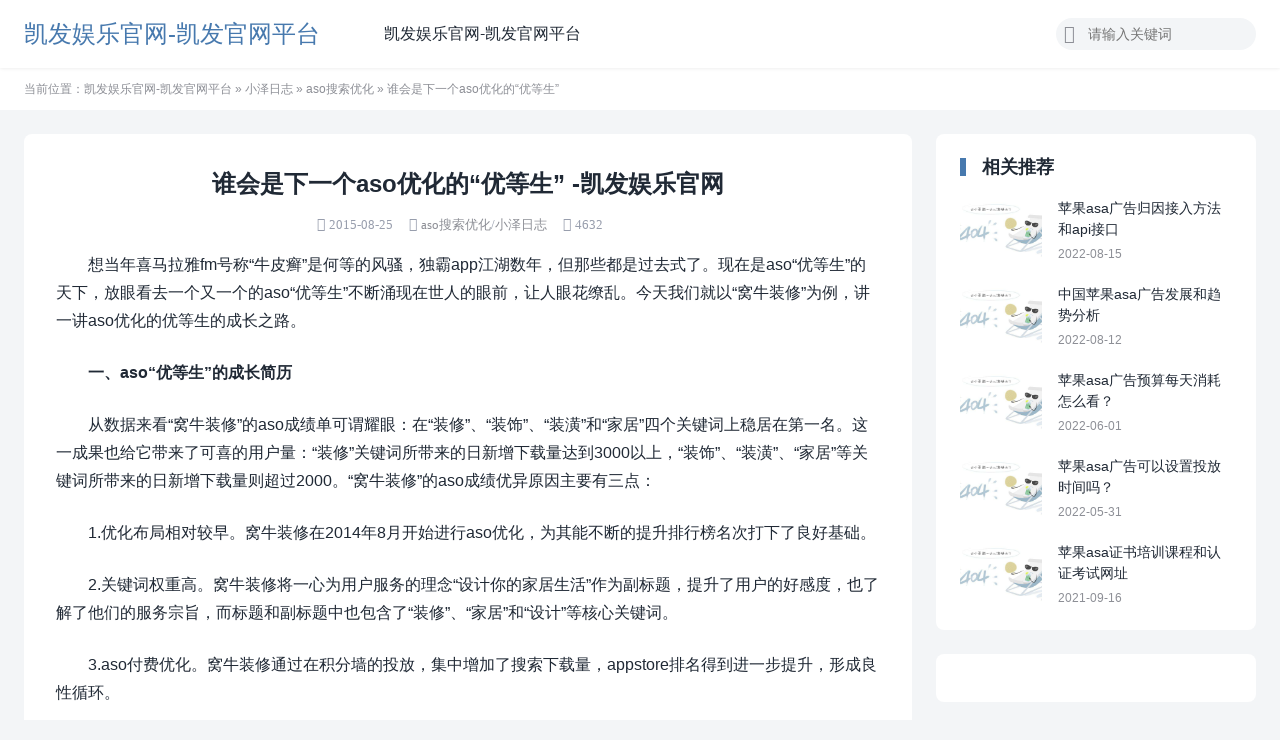

--- FILE ---
content_type: text/html
request_url: https://www.closet-addict.com/blog/22609.html
body_size: 7404
content:
<!doctype html>
<html><head><meta charset="utf-8"><link rel="shortcut icon" href="/favicon.ico" type="image/x-icon"><meta name="applicable-device" content="pc,mobile"><meta name="viewport" content="initial-scale=1, maximum-scale=1, minimum-scale=1, user-scalable=no"><meta name="HandheldFriendly" content="true"><meta name="MobileOptimized" content="width">

<title>谁会是下一个aso优化的“优等生” -凯发娱乐官网</title>
	
	
	
	
<link rel="stylesheet" id="wp-block-library-css" href="/uploads/css/wcdblock-library/style.min.css" type="text/css" media="all">
<style id="classic-theme-styles-inline-css" type="text/css">
/*! this file is auto-generated */
.wp-block-button__link{color:#fff;background-color:#32373c;border-radius:9999px;box-shadow:none;text-decoration:none;padding:calc(.667em   2px) calc(1.333em   2px);font-size:1.125em}.wp-block-file__button{background:#32373c;color:#fff;text-decoration:none}
</style>
<style id="global-styles-inline-css" type="text/css">
body{--wp--preset--color--black: #000000;--wp--preset--color--cyan-bluish-gray: #abb8c3;--wp--preset--color--white: #ffffff;--wp--preset--color--pale-pink: #f78da7;--wp--preset--color--vivid-red: #cf2e2e;--wp--preset--color--luminous-vivid-orange: #ff6900;--wp--preset--color--luminous-vivid-amber: #fcb900;--wp--preset--color--light-green-cyan: #7bdcb5;--wp--preset--color--vivid-green-cyan: #00d084;--wp--preset--color--pale-cyan-blue: #8ed1fc;--wp--preset--color--vivid-cyan-blue: #0693e3;--wp--preset--color--vivid-purple: #9b51e0;--wp--preset--gradient--vivid-cyan-blue-to-vivid-purple: linear-gradient(135deg,rgba(6,147,227,1) 0%,rgb(155,81,224) 100%);--wp--preset--gradient--light-green-cyan-to-vivid-green-cyan: linear-gradient(135deg,rgb(122,220,180) 0%,rgb(0,208,130) 100%);--wp--preset--gradient--luminous-vivid-amber-to-luminous-vivid-orange: linear-gradient(135deg,rgba(252,185,0,1) 0%,rgba(255,105,0,1) 100%);--wp--preset--gradient--luminous-vivid-orange-to-vivid-red: linear-gradient(135deg,rgba(255,105,0,1) 0%,rgb(207,46,46) 100%);--wp--preset--gradient--very-light-gray-to-cyan-bluish-gray: linear-gradient(135deg,rgb(238,238,238) 0%,rgb(169,184,195) 100%);--wp--preset--gradient--cool-to-warm-spectrum: linear-gradient(135deg,rgb(74,234,220) 0%,rgb(151,120,209) 20%,rgb(207,42,186) 40%,rgb(238,44,130) 60%,rgb(251,105,98) 80%,rgb(254,248,76) 100%);--wp--preset--gradient--blush-light-purple: linear-gradient(135deg,rgb(255,206,236) 0%,rgb(152,150,240) 100%);--wp--preset--gradient--blush-bordeaux: linear-gradient(135deg,rgb(254,205,165) 0%,rgb(254,45,45) 50%,rgb(107,0,62) 100%);--wp--preset--gradient--luminous-dusk: linear-gradient(135deg,rgb(255,203,112) 0%,rgb(199,81,192) 50%,rgb(65,88,208) 100%);--wp--preset--gradient--pale-ocean: linear-gradient(135deg,rgb(255,245,203) 0%,rgb(182,227,212) 50%,rgb(51,167,181) 100%);--wp--preset--gradient--electric-grass: linear-gradient(135deg,rgb(202,248,128) 0%,rgb(113,206,126) 100%);--wp--preset--gradient--midnight: linear-gradient(135deg,rgb(2,3,129) 0%,rgb(40,116,252) 100%);--wp--preset--font-size--small: 13px;--wp--preset--font-size--medium: 20px;--wp--preset--font-size--large: 36px;--wp--preset--font-size--x-large: 42px;--wp--preset--spacing--20: 0.44rem;--wp--preset--spacing--30: 0.67rem;--wp--preset--spacing--40: 1rem;--wp--preset--spacing--50: 1.5rem;--wp--preset--spacing--60: 2.25rem;--wp--preset--spacing--70: 3.38rem;--wp--preset--spacing--80: 5.06rem;--wp--preset--shadow--natural: 6px 6px 9px rgba(0, 0, 0, 0.2);--wp--preset--shadow--deep: 12px 12px 50px rgba(0, 0, 0, 0.4);--wp--preset--shadow--sharp: 6px 6px 0px rgba(0, 0, 0, 0.2);--wp--preset--shadow--outlined: 6px 6px 0px -3px rgba(255, 255, 255, 1), 6px 6px rgba(0, 0, 0, 1);--wp--preset--shadow--crisp: 6px 6px 0px rgba(0, 0, 0, 1);}:where(.is-layout-flex){gap: 0.5em;}:where(.is-layout-grid){gap: 0.5em;}body .is-layout-flow > .alignleft{float: left;margin-inline-start: 0;margin-inline-end: 2em;}body .is-layout-flow > .alignright{float: right;margin-inline-start: 2em;margin-inline-end: 0;}body .is-layout-flow > .aligncenter{margin-left: auto !important;margin-right: auto !important;}body .is-layout-constrained > .alignleft{float: left;margin-inline-start: 0;margin-inline-end: 2em;}body .is-layout-constrained > .alignright{float: right;margin-inline-start: 2em;margin-inline-end: 0;}body .is-layout-constrained > .aligncenter{margin-left: auto !important;margin-right: auto !important;}body .is-layout-constrained > :where(:not(.alignleft):not(.alignright):not(.alignfull)){max-width: var(--wp--style--global--content-size);margin-left: auto !important;margin-right: auto !important;}body .is-layout-constrained > .alignwide{max-width: var(--wp--style--global--wide-size);}body .is-layout-flex{display: flex;}body .is-layout-flex{flex-wrap: wrap;align-items: center;}body .is-layout-flex > *{margin: 0;}body .is-layout-grid{display: grid;}body .is-layout-grid > *{margin: 0;}:where(.wp-block-columns.is-layout-flex){gap: 2em;}:where(.wp-block-columns.is-layout-grid){gap: 2em;}:where(.wp-block-post-template.is-layout-flex){gap: 1.25em;}:where(.wp-block-post-template.is-layout-grid){gap: 1.25em;}.has-black-color{color: var(--wp--preset--color--black) !important;}.has-cyan-bluish-gray-color{color: var(--wp--preset--color--cyan-bluish-gray) !important;}.has-white-color{color: var(--wp--preset--color--white) !important;}.has-pale-pink-color{color: var(--wp--preset--color--pale-pink) !important;}.has-vivid-red-color{color: var(--wp--preset--color--vivid-red) !important;}.has-luminous-vivid-orange-color{color: var(--wp--preset--color--luminous-vivid-orange) !important;}.has-luminous-vivid-amber-color{color: var(--wp--preset--color--luminous-vivid-amber) !important;}.has-light-green-cyan-color{color: var(--wp--preset--color--light-green-cyan) !important;}.has-vivid-green-cyan-color{color: var(--wp--preset--color--vivid-green-cyan) !important;}.has-pale-cyan-blue-color{color: var(--wp--preset--color--pale-cyan-blue) !important;}.has-vivid-cyan-blue-color{color: var(--wp--preset--color--vivid-cyan-blue) !important;}.has-vivid-purple-color{color: var(--wp--preset--color--vivid-purple) !important;}.has-black-background-color{background-color: var(--wp--preset--color--black) !important;}.has-cyan-bluish-gray-background-color{background-color: var(--wp--preset--color--cyan-bluish-gray) !important;}.has-white-background-color{background-color: var(--wp--preset--color--white) !important;}.has-pale-pink-background-color{background-color: var(--wp--preset--color--pale-pink) !important;}.has-vivid-red-background-color{background-color: var(--wp--preset--color--vivid-red) !important;}.has-luminous-vivid-orange-background-color{background-color: var(--wp--preset--color--luminous-vivid-orange) !important;}.has-luminous-vivid-amber-background-color{background-color: var(--wp--preset--color--luminous-vivid-amber) !important;}.has-light-green-cyan-background-color{background-color: var(--wp--preset--color--light-green-cyan) !important;}.has-vivid-green-cyan-background-color{background-color: var(--wp--preset--color--vivid-green-cyan) !important;}.has-pale-cyan-blue-background-color{background-color: var(--wp--preset--color--pale-cyan-blue) !important;}.has-vivid-cyan-blue-background-color{background-color: var(--wp--preset--color--vivid-cyan-blue) !important;}.has-vivid-purple-background-color{background-color: var(--wp--preset--color--vivid-purple) !important;}.has-black-border-color{border-color: var(--wp--preset--color--black) !important;}.has-cyan-bluish-gray-border-color{border-color: var(--wp--preset--color--cyan-bluish-gray) !important;}.has-white-border-color{border-color: var(--wp--preset--color--white) !important;}.has-pale-pink-border-color{border-color: var(--wp--preset--color--pale-pink) !important;}.has-vivid-red-border-color{border-color: var(--wp--preset--color--vivid-red) !important;}.has-luminous-vivid-orange-border-color{border-color: var(--wp--preset--color--luminous-vivid-orange) !important;}.has-luminous-vivid-amber-border-color{border-color: var(--wp--preset--color--luminous-vivid-amber) !important;}.has-light-green-cyan-border-color{border-color: var(--wp--preset--color--light-green-cyan) !important;}.has-vivid-green-cyan-border-color{border-color: var(--wp--preset--color--vivid-green-cyan) !important;}.has-pale-cyan-blue-border-color{border-color: var(--wp--preset--color--pale-cyan-blue) !important;}.has-vivid-cyan-blue-border-color{border-color: var(--wp--preset--color--vivid-cyan-blue) !important;}.has-vivid-purple-border-color{border-color: var(--wp--preset--color--vivid-purple) !important;}.has-vivid-cyan-blue-to-vivid-purple-gradient-background{background: var(--wp--preset--gradient--vivid-cyan-blue-to-vivid-purple) !important;}.has-light-green-cyan-to-vivid-green-cyan-gradient-background{background: var(--wp--preset--gradient--light-green-cyan-to-vivid-green-cyan) !important;}.has-luminous-vivid-amber-to-luminous-vivid-orange-gradient-background{background: var(--wp--preset--gradient--luminous-vivid-amber-to-luminous-vivid-orange) !important;}.has-luminous-vivid-orange-to-vivid-red-gradient-background{background: var(--wp--preset--gradient--luminous-vivid-orange-to-vivid-red) !important;}.has-very-light-gray-to-cyan-bluish-gray-gradient-background{background: var(--wp--preset--gradient--very-light-gray-to-cyan-bluish-gray) !important;}.has-cool-to-warm-spectrum-gradient-background{background: var(--wp--preset--gradient--cool-to-warm-spectrum) !important;}.has-blush-light-purple-gradient-background{background: var(--wp--preset--gradient--blush-light-purple) !important;}.has-blush-bordeaux-gradient-background{background: var(--wp--preset--gradient--blush-bordeaux) !important;}.has-luminous-dusk-gradient-background{background: var(--wp--preset--gradient--luminous-dusk) !important;}.has-pale-ocean-gradient-background{background: var(--wp--preset--gradient--pale-ocean) !important;}.has-electric-grass-gradient-background{background: var(--wp--preset--gradient--electric-grass) !important;}.has-midnight-gradient-background{background: var(--wp--preset--gradient--midnight) !important;}.has-small-font-size{font-size: var(--wp--preset--font-size--small) !important;}.has-medium-font-size{font-size: var(--wp--preset--font-size--medium) !important;}.has-large-font-size{font-size: var(--wp--preset--font-size--large) !important;}.has-x-large-font-size{font-size: var(--wp--preset--font-size--x-large) !important;}
.wp-block-navigation a:where(:not(.wp-element-button)){color: inherit;}
:where(.wp-block-post-template.is-layout-flex){gap: 1.25em;}:where(.wp-block-post-template.is-layout-grid){gap: 1.25em;}
:where(.wp-block-columns.is-layout-flex){gap: 2em;}:where(.wp-block-columns.is-layout-grid){gap: 2em;}
.wp-block-pullquote{font-size: 1.5em;line-height: 1.6;}
</style>
<link rel="stylesheet" id="yia-style-css" href="/uploads/css/wtyia/style.css" type="text/css" media="">
<style id="yia-style-inline-css" type="text/css">
:root {--primary-color: #4779ae;--ft-bgc: #4779ae;--ft-hv-color: #ffffff;}
.container {max-width:1240px;}@media (max-width:1288px) {.container {margin: 0 24px;}}@media (max-width: 640px) {.container {margin: 0;}}
</style>

<script src="/templets/tj.js" language="JavaScript"></script><meta author="f58cms"></head>
<body class="post-template-default single single-post postid-22609 single-format-standard layout-right by-themebetter p-indent yia-radius -fixed">
<header class="header"><div class="container"><div class="logo"><a href="/" title="凯发娱乐官网-凯发官网平台">凯发娱乐官网-凯发官网平台</a></div><form method="get" action="https://www.zesmob.com" class="search-form yiafa icon-search"><input type="text" name="s" value="" placeholder="请输入关键词" class="search-input" required=""><input type="submit" value="搜索" class="search-btn"></form><ul class="yia-top-menu"><li id="menu-item-5664" class="menu-item menu-item-type-custom menu-item-object-custom menu-item-home menu-item-5664"><a href="/" title="凯发娱乐官网-凯发官网平台">凯发娱乐官网-凯发官网平台</a></li>
</ul></div></header><div class="yia-crumbs"><div class="container">当前位置：<a href="/" title="凯发娱乐官网-凯发官网平台">凯发娱乐官网-凯发官网平台</a>  »  <a href="/cblog/">小泽日志</a> » <a href="/baso-blog/">aso搜索优化</a> » 谁会是下一个aso优化的“优等生”</div></div><div class="container">
    <div class="yia-main with-sidebar ">
        <article class="article yia-rds8"><h1 class="page-title">谁会是下一个aso优化的“优等生” -凯发娱乐官网</h1><div class="post-info"><span class="yiafa icon-time">2015-08-25</span><span class="yiafa icon-category"><a class="yia-cat-item" href="/baso-blog/">aso搜索优化</a>/<a class="yia-cat-item" href="/cblog/">小泽日志</a></span><span class="yiafa icon-views">4632</span></div><div class="article-content"><p>想当年喜马拉雅fm号称“牛皮癣”是何等的风骚，独霸app江湖数年，但那些都是过去式了。现在是aso“优等生”的天下，放眼看去一个又一个的aso“优等生”不断涌现在世人的眼前，让人眼花缭乱。今天我们就以“窝牛装修”为例，讲一讲aso优化的优等生的成长之路。</p>
<p><strong>一、aso“优等生”的成长简历</strong></p>
<p>从数据来看“窝牛装修”的aso成绩单可谓耀眼：在“装修”、“装饰”、“装潢”和“家居”四个关键词上稳居在第一名。这一成果也给它带来了可喜的用户量：“装修”关键词所带来的日新增下载量达到3000以上，“装饰”、“装潢”、“家居”等关键词所带来的日新增下载量则超过2000。“窝牛装修”的aso成绩优异原因主要有三点：</p>
<p>1.优化布局相对较早。窝牛装修在2014年8月开始进行aso优化，为其能不断的提升排行榜名次打下了良好基础。</p>
<p>2.关键词权重高。窝牛装修将一心为用户服务的理念“设计你的家居生活”作为副标题，提升了用户的好感度，也了解了他们的服务宗旨，而标题和副标题中也包含了“装修”、“家居”和“设计”等核心关键词。</p>
<p>3.aso付费优化。窝牛装修通过在积分墙的投放，集中增加了搜索下载量，appstore排名得到进一步提升，形成良性循环。</p>
<p><strong>二、aso的定义</strong></p>
<p>aso是app store optimization的简称，中文释义为应用商店优化，即在appstore中争取更佳的曝光位置。aso的主要对象包括榜单排名、搜索结果、热搜榜等。</p>
<p>正如pc时代seo对web的重要意义一样，移动互联网时代，app store是苹果手机用户下载app的唯一渠道，aso是app推广的基础。</p>
<p><strong>三、aso有哪几方面的展现</strong></p>
<p>aso效果在app store总榜、分榜、搜索结果页、热门搜索页等均有体现。</p>
<p style="text-align: center;"><a href="/uploads/image/wu208/xx-201508251.png"><img fetchpriority="high" decoding="async" class="alignnone size-full wp-image-22616" src="/uploads/image/wu208/xx-201508251.png" alt="xx-20150825" width="560" height="210"></a></p>
<p>1.榜单</p>
<p>分为总榜和类别榜，每个榜中又有付费／免费／畅销三类，不同类别的榜单排名情况带来的吸量不尽相同。目前行业类较为关注的是总榜免费榜和类别免费榜。</p>
<p>2.热门搜索</p>
<p>热门搜索位于app store搜索栏，行业内简称“热搜”，扑入眼帘的是十个醒目的热词，这个位置的吸量大概在2000～几十万不等，具体的吸量情况有以下几个因素决定：</p>
<p>（1）所选用的热词是否能吸引用户，目前吸量比较给力的热词以行为词居多，知名度很高的app，其品牌词上热搜吸量也不错。大家在做热搜时需充分考虑用户的行为习惯。</p>
<p>（2）app本身的质量，主要包括icon／应用名称／截图／描述／评论等，这些因素对用户是否下载app产生最直观的影响。</p>
<p>（3）热搜榜停留时间，目前热搜更新时间是随机，短则几分钟，长达几十个小时都是有的。目前上过热搜的app时间基本是在3小时以上。</p>
<p style="text-align: center;"><a href="/uploads/image/wu208/xx2-20150825.png"><img decoding="async" class="alignnone size-full wp-image-22611" src="/uploads/image/wu208/xx2-20150825.png" alt="xx2-20150825" width="560" height="240"></a></p>
<p>3.关键词搜索</p>
<p>目前aso主流的优化方式，即通过大量的下载激活快速提升关键词排名，不同类别／热度的关键词吸量是不相同的。</p>
<p style="text-align: center;"><a href="/uploads/image/wu208/xx3-20150825.png"><img decoding="async" class="alignnone size-full wp-image-22612" src="/uploads/image/wu208/xx3-20150825.png" alt="xx3-20150825" width="560" height="247"></a></p>
<p><strong>四、aso为什么能吸量</strong></p>
<p>做好aso，即在appstore中争取更佳的曝光位置，而数据表明，苹果商店中75%的app下载是通过搜索实现的，而热词搜索结果前3位的app又瓜分了70%的流量。</p>
<p>现在app store上有上百万款应用和游戏，而榜单只能显示前150名。所以对于中小的开发团队来说，搜索排名靠前的自然有更多的曝光机会，对于团队开展下一个项目或融资都有帮助。</p>
<p><strong>五、aso的效果如何</strong></p>
<p>aso的吸量能力到底有多强？在对一家装修的app做aso优化的时候，优化之前app每日新增不到100，通过对“装修”，“装潢”，“设计”这三个关键词的优化，日均新增达到5000 。</p>
<p><strong>六、怎样做aso优化</strong></p>
<p>1．了解aso受哪些因素的影响：</p>
<p>1)产品设置层面：</p>
<p>主要因素：应用名称 、关键词标签</p>
<p>其他因素：描述、图标、应用截图及视频</p>
<p>2)运营层面因素：</p>
<p>主要因素：下载激活量、用户留存量、活跃用户量</p>
<p>其他因素：用户评价、社交分享数据</p>
<p>2．如何优化应用名称？</p>
<p>1)添加副标题。副标题具备两方面的功效为优：介绍app作用、多提及一些关键词。</p>
<p>举例：小咖秀是将关键词组合成通顺语句：最火对嘴飙戏app，自带美颜美妆功能的拍摄神器；美团团购则是简单粗暴堆叠关键词：美团团购-团购，电影，美食，酒店，外卖，优惠，美团网出品。关键词的堆叠要注意一定的逻辑性、不得包含竞品词、不得前后矛盾。</p>
<p>3．如何优化关键词？</p>
<p>关键词可分为品牌词、行业词（包括功能词、行为词等）、竞品词三大类。以窝牛装修app为例，它的品牌词为窝牛装修；行业词：装修、装潢、家居、设计、装饰、家装、软装；竞品词：土巴兔、齐家、最美装修、装修管家。</p>
<p>4．如何提升用户激活、留存、活跃？</p>
<p>提升用户活跃度，包含产品自身的体验和分享引导，也包括渠道推广，在这里我们主要说的是选择优质aso优化平台进行投放。</p>
<p><strong>七、aso工作需要关注哪些数据</strong></p>
<p>aso非一日之功，我们需要不断对自己的aso工作进行效果监测，随时调整。建议大家主要关注以下三个方面的数据：</p>
<p>1. 关键词排名变化。aso过程中，排名会出现显著的上升，但上升的幅度、走势是否健康？要在一定时间段内进行持续的关注。</p>
<p>2. 榜单历史排名。通过观察app在榜单中的历史排名和当前排名的对比，判断优化的效果，同样也要求我们对曲线进行掌控。</p>
<p>3. 每日新增评论数据。指在苹果商店的新增评论数量，评论的星级和内容会影响app的权重，一定程度上也反映了优化的程度。</p>
<p>好了今天的分享就到这里了，希望围观的每一位童鞋在未来的aso优化大学里，人人都是aso“优等生”，人人都可以拿“奖学金（融资）”。</p>
</div><div class="article-footer yia-be"><div class="social-share"><span class="share-label">分享到：</span></div></div><div class="yia-post-author yia-rds4"><div class="author-detail"><a class="author-name" href="/avic/">小泽日志</a><p class="author-desc">一个以app运营推广为方向的博客，实战操作为主，知识分享为辅，旨在共同进步，有问题或建议，请加右上微信交流。</p></div></div></article>        <div class="article-nav yia-rds8"><div class="article-nav-item prev"><a href="/blog/22545.html" rel="prev"><p>上一篇</p>微博九宫格营销-创业型app推广利器</a></div><div class="article-nav-item next"><a href="/blog/23244.html" rel="prev"><p>下一篇</p>如何获得苹果appstore精品推荐位</a></div></div>                    </div>
    <div class="sidebar" data-roll="1 2"><div class="widget-on-phone widget yia-related"><h3 class="yia-card-title">相关推荐</h3><ul class="widget-post-list layout-one"><li class="post-item"><a href="/blog/44395.html"><div class="thumbs-item yia-rds4"><img class="yia-rds4" alt="苹果asa广告归因接入方法和api接口" src="/uploads/image/wtyaimg/default-thumb.png" data-src="https://www.zesmob.com/wp-content/uploads/2022/08/asa_api_20230228-200x150.png"></div><div class="post-detail"><p class="post-title">苹果asa广告归因接入方法和api接口</p><p class="post-metas"><span>2022-08-15</span></p></div></a></li><li class="post-item"><a href="/blog/44377.html"><div class="thumbs-item yia-rds4"><img class="yia-rds4" alt="中国苹果asa广告发展和趋势分析" src="/uploads/image/wtyaimg/default-thumb.png" data-src="https://www.zesmob.com/wp-content/uploads/2022/08/global_asa_revenue_20220818.png"></div><div class="post-detail"><p class="post-title">中国苹果asa广告发展和趋势分析</p><p class="post-metas"><span>2022-08-12</span></p></div></a></li><li class="post-item"><a href="/blog/42924.html"><div class="thumbs-item yia-rds4"><img class="yia-rds4" alt="苹果asa广告预算每天消耗怎么看？" src="/uploads/image/wtyaimg/default-thumb.png" data-src="https://www.zesmob.com/wp-content/uploads/2022/06/asa_expense_20220601.png"></div><div class="post-detail"><p class="post-title">苹果asa广告预算每天消耗怎么看？</p><p class="post-metas"><span>2022-06-01</span></p></div></a></li><li class="post-item"><a href="/blog/42916.html"><div class="thumbs-item yia-rds4"><img class="yia-rds4" alt="苹果asa广告可以设置投放时间吗？" src="/uploads/image/wtyaimg/default-thumb.png" data-src="https://www.zesmob.com/wp-content/uploads/2022/05/asa_series_20220531.png"></div><div class="post-detail"><p class="post-title">苹果asa广告可以设置投放时间吗？</p><p class="post-metas"><span>2022-05-31</span></p></div></a></li><li class="post-item"><a href="/blog/42787.html"><div class="thumbs-item yia-rds4"><img class="yia-rds4" alt="苹果asa证书培训课程和认证考试网址" src="/uploads/image/wtyaimg/default-thumb.png" data-src="https://www.zesmob.com/wp-content/uploads/2021/09/asa_certification_20210623.png"></div><div class="post-detail"><p class="post-title">苹果asa证书培训课程和认证考试网址</p><p class="post-metas"><span>2021-09-16</span></p></div></a></li></ul></div><div class="widget widget_block widget_categories"><div class="wp-block-categories-dropdown wp-block-categories"><label class="screen-reader-text" for="wp-block-categories-1">分类目录</label>	
	
</div></div><div class="widget-on-phone widget yia-latest-post one"><h3 class="yia-card-title">最新日志</h3><ul class="widget-post-list layout-one"><li class="post-item"><a href="/blog/44395.html"><div class="thumbs-item yia-rds4"><img class="yia-rds4" alt="苹果asa广告归因接入方法和api接口" src="/uploads/image/wtyaimg/default-thumb.png" data-src="https://www.zesmob.com/wp-content/uploads/2022/08/asa_api_20230228-200x150.png"></div><div class="post-detail"><p class="post-title">苹果asa广告归因接入方法和api接口</p><p class="post-metas"><span>2022-08-15</span></p></div></a></li><li class="post-item"><a href="/blog/44377.html"><div class="thumbs-item yia-rds4"><img class="yia-rds4" alt="中国苹果asa广告发展和趋势分析" src="/uploads/image/wtyaimg/default-thumb.png" data-src="https://www.zesmob.com/wp-content/uploads/2022/08/global_asa_revenue_20220818.png"></div><div class="post-detail"><p class="post-title">中国苹果asa广告发展和趋势分析</p><p class="post-metas"><span>2022-08-12</span></p></div></a></li><li class="post-item"><a href="/blog/42924.html"><div class="thumbs-item yia-rds4"><img class="yia-rds4" alt="苹果asa广告预算每天消耗怎么看？" src="/uploads/image/wtyaimg/default-thumb.png" data-src="https://www.zesmob.com/wp-content/uploads/2022/06/asa_expense_20220601.png"></div><div class="post-detail"><p class="post-title">苹果asa广告预算每天消耗怎么看？</p><p class="post-metas"><span>2022-06-01</span></p></div></a></li><li class="post-item"><a href="/blog/42916.html"><div class="thumbs-item yia-rds4"><img class="yia-rds4" alt="苹果asa广告可以设置投放时间吗？" src="/uploads/image/wtyaimg/default-thumb.png" data-src="https://www.zesmob.com/wp-content/uploads/2022/05/asa_series_20220531.png"></div><div class="post-detail"><p class="post-title">苹果asa广告可以设置投放时间吗？</p><p class="post-metas"><span>2022-05-31</span></p></div></a></li><li class="post-item"><a href="/blog/42787.html"><div class="thumbs-item yia-rds4"><img class="yia-rds4" alt="苹果asa证书培训课程和认证考试网址" src="/uploads/image/wtyaimg/default-thumb.png" data-src="https://www.zesmob.com/wp-content/uploads/2021/09/asa_certification_20210623.png"></div><div class="post-detail"><p class="post-title">苹果asa证书培训课程和认证考试网址</p><p class="post-metas"><span>2021-09-16</span></p></div></a></li></ul></div></div></div>
<div class="site-tools"><div class="tools-icon scroll-top" data-event="scroll_top"></div></div><div class="footer"><div class="container"><div class="凯发官网平台 copyright">凯发官网平台 copyright © 2023</div></div></div>

<div><a href="/sitemap.xml">网站地图</a></div></body></html>

--- FILE ---
content_type: text/css
request_url: https://www.closet-addict.com/uploads/css/wtyia/style.css
body_size: 14841
content:
/*!
    theme name: yia
    theme uri: https://themebetter.com/
    description: a better wordpress theme by themebetter.com
    author: themebetter.com
    author uri: https://themebetter.com/
    version: 2.7
*/html,body,div,span,applet,object,iframe,h1,h2,h3,h4,h5,h6,p,blockquote,pre,a,abbr,acronym,address,big,cite,code,del,dfn,em,img,ins,kbd,q,s,samp,small,strike,strong,sub,sup,tt,var,b,u,i,center,fieldset,form,label,legend,table,caption,tbody,tfoot,thead,tr,th,td,article,aside,canvas,details,embed,figure,figcaption,footer,header,menu,nav,output,ruby,section,summary,time,mark,audio,video,textarea,select,input{margin:0;padding:0;border:0;font-size:100%;vertical-align:baseline;outline:none;box-shadow:none}dl,dt,dd,ol,ul,li{border:0;font-size:100%;vertical-align:baseline;outline:none;box-shadow:none}article,aside,details,figure,footer,header,hgroup,main,menu,nav,section,summary{display:block}iframe{display:block;max-width:100%;margin:0 auto 24px}audio:not([controls]){display:none;height:0}[hidden],template{display:none}abbr[title]{border-bottom:1px dotted}b,strong{font-weight:bold}dfn{font-style:italic}mark{background:#ff0;color:#000}small{font-size:80%}sub,sup{font-size:75%;line-height:0;position:relative;vertical-align:baseline}sup{top:-0.5em}sub{bottom:-0.25em}img{border:0}figure{margin:1em 40px}pre{line-height:1.5}code,kbd,pre,samp{font-size:1em}hr{margin-top:24px;margin-bottom:24px;border:0;border-top:1px solid #edf1fc}legend{display:block;width:100%;padding:0;margin-bottom:24px;font-size:20px;line-height:inherit;color:#6b6970;border:0;border-bottom:1px solid #eaeaea}blockquote,q{quotes:none}blockquote::before,blockquote::after,q::before,q::after{content:none}table{border-collapse:collapse;border-spacing:0}body{font-family:"helvetica neue",helvetica,"pingfang sc","hiragino sans gb","microsoft yahei","微软雅黑",arial,sans-serif;-webkit-text-size-adjust:none;-webkit-tap-highlight-color:rgba(0,0,0,0);-webkit-font-smoothing:antialiased;line-height:1.5;font-size:14px;background:#f3f5f7;color:#6b6970}body.hide{max-height:100vh;overflow:hidden}body.-fixed{padding-top:68px}*{-o-box-sizing:border-box;-ms-box-sizing:border-box;box-sizing:border-box}*::before,*::after{-o-box-sizing:border-box;-ms-box-sizing:border-box;box-sizing:border-box}@media(max-width: 890px){body.-fixed{padding-top:48px}body.contact-right{padding-bottom:58px}}@font-face{font-family:"yiafa";src: format("woff2"), format("woff"), format("truetype")}.yiafa{font-family:"yiafa" !important;font-size:14px;font-style:normal;-webkit-font-smoothing:antialiased;-moz-osx-font-smoothing:grayscale;color:#989ead}.icon-update:before{content:""}.icon-forward:before{content:""}.icon-scroll-top:before{content:""}.icon-quotes-l:before{content:""}.icon-quotes-r:before{content:""}.icon-author:before{content:""}.icon-back:before{content:""}.icon-like:before{content:""}.icon-like-active:before{content:""}.icon-menu:before{content:""}.icon-time:before{content:""}.icon-search:before{content:""}.icon-warning:before{content:""}.icon-views:before{content:""}.icon-category:before{content:""}.icon-close:before{content:""}.icon-success:before{content:""}.icon-info:before{content:""}.icon-error:before{content:""}.icon-arrow-more:before{content:""}.icon-comment:before{content:""}.icon-write:before{content:""}.icon-phone:before{content:""}.icon-no-data:before{content:""}.icon-qzone:before{content:""}.icon-douban:before{content:""}.icon-qq:before{content:""}.icon-wechat:before{content:""}.icon-weibo:before{content:""}.icon-telegram:before{content:""}.icon-facebook:before{content:""}.icon-skype:before{content:""}.icon-twitter:before{content:""}.icon-line:before{content:""}.icon-mini:before{content:""}.icon-mulu:before{content:""}.icon-copy:before{content:""}:root{--primary-color: #0bb27a;--ft-bgc: #0bb27a;--ft-color: #f0f0f0;--ft-hv-color: #fff}a{cursor:pointer;color:var(--primary-color);text-decoration:none;-webkit-backface-visibility:hidden}.yia-ipt{height:32px;padding:0 8px;border:1px solid #eaeaea;border-radius:4px;-webkit-appearance:none;outline:none;color:#6b6970;transition:border .3s}.yia-ipt:focus{border:1px solid var(--primary-color)}input[type=submit]{-webkit-appearance:none}.yia-primary-btn{height:32px;padding:0 16px;line-height:32px;font-size:12px;border:1px solid var(--primary-color);cursor:pointer;border-radius:4px;background:#fff;text-align:center;transition:all .3s;background:var(--primary-color);color:#fff;opacity:.9}.yia-primary-btn:hover{opacity:1}.yia-outline-btn{height:32px;padding:0 16px;line-height:32px;font-size:12px;border:1px solid var(--primary-color);cursor:pointer;border-radius:4px;background:#fff;text-align:center;transition:all .3s;background:#fff;border:1px solid #eaeaea}.yia-outline-btn:hover{background:#f3f5f7}.yia-more-btn{height:32px;padding:0 16px;line-height:32px;font-size:12px;border:1px solid var(--primary-color);cursor:pointer;border-radius:4px;background:#fff;text-align:center;transition:all .3s;background:#fff;border:1px solid #eaeaea;display:inline-block;margin:24px auto 0 auto;line-height:34px;height:auto;min-width:100px;padding:0 24px;border-radius:20px;border:1px solid #eaeaea}.yia-more-btn:hover{background:#f3f5f7}@media(max-width: 640px){.yia-more-btn{margin-top:16px}}.yia-notice{position:fixed;padding:16px;max-width:400px;top:124px;left:50%;transform:translate(-50%, -100%);background:rgba(0,0,0,.8);color:#fff;text-align:center;z-index:1001}.yia-notice .content{max-width:400px}.yia-paginate{margin-bottom:24px;text-align:center}.yia-paginate .page-numbers,.yia-paginate .post-page-numbers{display:inline-block;min-width:30px;height:28px;padding:0 4px;margin:0;line-height:28px;text-align:center;color:#989ead;vertical-align:top;cursor:pointer}.yia-paginate .page-numbers:hover,.yia-paginate .post-page-numbers:hover{color:var(--primary-color)}.yia-paginate .page-numbers:hover .yiafa,.yia-paginate .post-page-numbers:hover .yiafa{color:var(--primary-color)}.yia-paginate .page-numbers.current,.yia-paginate .post-page-numbers.current{color:var(--primary-color);font-weight:bold}.yia-paginate .page-numbers.dots,.yia-paginate .post-page-numbers.dots{cursor:context-menu}.yia-auto-paginate{display:none;height:32px;line-height:32px;margin-bottom:24px;text-align:center}.yia-auto-paginate[data-event=load_posts]{color:var(--primary-color);cursor:pointer}.yia-auto-paginate[data-event=load_posts]:hover{opacity:.85}.yia-spin{display:inline-block;height:32px;width:32px;border:2px solid rgba(0,0,0,0);border-radius:50%;border-bottom:2px solid var(--primary-color);animation:yia-spin 1s infinite;-webkit-animation:yia-spin 1s infinite}.yia-no-data{color:#8d8f96;text-align:center}.yia-nodata{padding:24px;background:#fff;padding:100px 0;margin-bottom:24px;text-align:center}.yia-nodata .yiafa{font-size:60px;color:var(--primary-color)}.yia-nodata .no-data-desc{margin-top:24px;color:#8d8f96;text-align:center}.yia-nodata .status-404{font-size:180px;text-align:center;font-weight:900;color:var(--primary-color);line-height:1}.yia-nodata .yia-go-home{padding-left:24px}.error404 .yia-nodata{padding:200px 0}.yia-sep{display:inline-block;padding:0 4px;color:#8d8f96}.yia-highlight{color:var(--primary-color);font-weight:bold}.yia-top-box{padding:24px;background:#fff;margin-bottom:24px}.yia-top-box .yia-card-title{margin-bottom:0}.yia-top-box .yia-label{margin-right:4px;font-weight:bold;color:#202935}.yia-top-box .yia-desc{margin-top:16px}.yia-events-banner{padding:32px}.yia-events-banner .yia-desc{margin-top:0;font-size:15px}.yia-events-banner .-banner{width:100%;margin-bottom:16px;overflow:hidden}.yia-events-banner .-banner img{display:block;width:100%;max-width:100%}.yia-events-banner h1{margin-bottom:8px;font-size:22px;color:#202935}@media(max-width: 890px){.yia-events-banner{padding:24px}.yia-events-banner h1{font-size:18px}.yia-events-banner .yia-desc{font-size:14px}}.yia-card-title{position:relative;color:#202935;margin-bottom:24px;padding-left:22px;font-weight:bold;font-size:18px;line-height:1;font-size:18px !important}.yia-card-title:before{position:absolute;content:"";left:0;top:0;height:18px;border-left:6px solid var(--primary-color)}@keyframes yia-spin{from{transform:rotate(0deg)}to{transform:rotate(360deg)}}@-webkit-keyframes yia-spin{from{transform:rotate(0deg)}to{transform:rotate(360deg)}}@media(max-width: 768px){.yia-card-title{font-size:16px !important}.yia-card-title::before{top:0;height:16px}.yia-top-box .yia-desc{margin-top:8px}}@media(max-width: 640px){.yia-paginate{margin-bottom:10px}.yia-top-box{padding:16px;margin-bottom:10px}.yia-card-title{margin-bottom:16px}.yia-nodata{margin-bottom:10px;padding:80px 16px}.yia-nodata .status-404{font-size:100px}.yia-nodata .yia-go-home{display:block}.error404 .yia-nodata{padding:120px 16px}.yia-auto-paginate{margin-bottom:10px}}body>.container{margin-top:24px}.container{margin:0 auto}.container:after{clear:both;display:block;content:"";line-height:0}.container .yia-main{width:100%;overflow:hidden}.container .with-sidebar{float:left;width:calc(100% - 320px - 24px)}.container .sidebar{position:relative;float:left;width:320px;margin-left:24px}.container .sidebar .no-widget{margin-bottom:24px;color:#8d8f96;text-align:center}.container .index-top{width:100%}.layout-left .yia-main{float:right}.layout-left .sidebar{margin:0 24px 0 0}@media(max-width: 1024px){.container .yia-main{float:none}.container .with-sidebar{width:100%}.container .sidebar{float:none;width:100%;margin:0}}@media(max-width: 890px){.container.yia-main{padding-top:24px}}@media(max-width: 768px){.container.yia-main{padding-top:24px}.container .sidebar .no-widget{margin-bottom:24px;padding:0 24px}}@media(max-width: 640px){body>.container{margin-top:0}.container{padding:0}.container.yia-main{padding-top:0}.container .sidebar .no-widget{margin-bottom:10px;padding:0 16px}}.-fixed .header{position:fixed;top:0;z-index:999}.tb-langs-tootip,.header .tbm-login6 ul{visibility:hidden;position:absolute;top:100%;right:0;padding:8px 0;background:#fff;box-shadow:0 0 8px rgba(0,0,0,.1);text-align:center;z-index:1;list-style:none;transition:margin .3s}.tb-langs-tootip a,.header .tbm-login6 ul a{display:block;padding:8px 24px;line-height:1;color:#6b6970;white-space:nowrap;text-align:left}.tb-langs-tootip a:hover,.header .tbm-login6 ul a:hover{background:#f3f5f7}.tb-langs-tootip a.active,.header .tbm-login6 ul a.active{color:var(--primary-color)}.tb-langs-tootip::before,.header .tbm-login6 ul::before{position:absolute;content:"";height:24px;top:-24px;left:0;right:0}.tb-langs-tootip::after,.header .tbm-login6 ul::after{position:absolute;content:"";top:-12px;right:12px;border:6px solid rgba(0,0,0,0);border-bottom:6px solid #fff}.tb-langs-tootip.acive,.header .tbm-login6 ul.acive{visibility:visible;margin-top:21px}.header{width:100%;padding:0;background:#fff;box-shadow:0 0 4px rgba(0,0,0,.1);transition:all .3s}.header:after{clear:both;display:block;content:"";line-height:0}.header .logo{display:inline-flex;margin-right:64px;height:68px;align-items:center;overflow:hidden;vertical-align:bottom}.header .logo a{color:var(--primary-color);font-size:24px}.header .logo-img{display:block;max-height:68px}.header .icon-menu{display:none;padding:0 8px;margin-left:-8px;font-size:20px;color:#202935;cursor:pointer}.header .icon-menu:hover{color:var(--primary-color)}.header .tb-langs{position:relative;float:right;padding:18px 16px 0 0;margin-left:20px;line-height:32px;cursor:pointer;transition:all .3s}.header .tb-langs:after{position:absolute;right:0;font-family:"yiafa";content:"";font-size:12px;transform:rotate(-90deg);transition:all .3s}.header .tb-langs:hover>span{color:var(--primary-color)}.header .tb-langs:hover::after{color:var(--primary-color);transform:rotate(90deg)}.header .tb-langs:hover .tb-langs-tootip,.header .tb-langs:hover .tbm-login6 ul,.header .tbm-login6 .tb-langs:hover ul{visibility:visible;margin-top:18px}.header.header-full{padding:0 24px}.header .search-form{position:relative;float:right;padding:18px 0}.header .search-form .search-input{height:32px;width:32px;width:200px;padding:0 8px 0 32px;line-height:32px;border-radius:16px;border:none;background:#f3f5f7;vertical-align:bottom;transition:all .3s}.header .search-form:before{position:absolute;color:#8d8f96;font-size:18px;line-height:32px;left:8px}.header .search-form .search-btn{display:none;height:32px;padding:0 16px;line-height:32px;font-size:12px;border:1px solid var(--primary-color);cursor:pointer;border-radius:4px;background:#fff;text-align:center;transition:all .3s;background:var(--primary-color);color:#fff;opacity:.9;border-top-left-radius:0;border-bottom-left-radius:0}.header .search-form .search-btn:hover{opacity:1}.header .top-search{float:right;display:none;font-size:20px;margin-right:-8px;padding:0 8px;line-height:48px;color:#202935;cursor:pointer}.header .top-search:hover{color:var(--primary-color)}.m-icon-user{display:none;float:right;padding:0 0 0 16px;line-height:48px}.m-icon-user i{color:#202935;font-size:19px}.m-icon-user:hover i{color:var(--primary-color)}.header .tbm-login6{position:relative;float:right;margin-left:16px}.header .tbm-login6 .-login,.header .tbm-login6 .-register{margin-top:18px;height:32px;line-height:32px;display:inline-block;border-radius:100px;padding:0 22px;font-size:14px;cursor:pointer}.header .tbm-login6 .-login:hover,.header .tbm-login6 .-register:hover{opacity:.88}.header .tbm-login6 .-login{background-color:var(--primary-color);color:#fff;margin-right:5px}.header .tbm-login6 .-register{background-color:#f3f5f7}.header .tbm-login6 a{display:block;padding-top:18px}.header .tbm-login6 a:hover{color:var(--primary-color)}.header .tbm-login6 .-name{line-height:32px;display:inline-block;margin-left:10px;padding-right:12px;color:#202935;position:relative}.header .tbm-login6 .-name:after{content:"";position:absolute;top:50%;right:0;margin-top:-2px;border-left:4px solid rgba(0,0,0,0);border-right:4px solid rgba(0,0,0,0);border-top:5px solid #202935}.header .tbm-login6 .-name:hover{color:var(--primary-color)}.header .tbm-login6 .-name:hover:after{border-top-color:var(--primary-color)}.header .tbm-login6 .-avatar{float:left}.header .tbm-login6 .avatar{display:block;width:32px;height:32px;border-radius:50%}.header .tbm-login6 ul{margin:0}.header .tbm-login6 ul .tbm-fa{margin-right:8px;font-size:15px}.header .tbm-login6:hover ul{visibility:visible;margin-top:18px}.yia-crumbs{padding:12px 0;background:#fff;color:#8d8f96;font-size:12px}.yia-crumbs a{color:#8d8f96}.yia-crumbs a:hover{color:var(--primary-color)}@media(max-width: 890px){.header{position:fixed;top:0;z-index:999;height:48px;text-align:center}.header .logo{position:absolute;margin-right:0;left:50%;height:48px;transform:translatex(-50%)}.header .logo-img{max-height:24px}.header .icon-menu{float:left;display:block;line-height:48px}.header .tb-langs{display:none}.header .top-search{display:block}.header .search-form{display:none;position:fixed;top:47px;left:0;width:100%;padding:24px;background:#fff;line-height:1;border-top:1px solid #eaeaea;border-bottom:1px solid #eaeaea;z-index:4}.header .search-form::before{left:32px}.header .search-form .search-input{width:100%;padding-right:58px;border-radius:4px}.header .search-form .search-btn{position:absolute;right:24px;display:inline-block}.m-icon-user{display:block}.header .tbm-login6{display:none}}@media(max-width: 768px){.header .logo a{font-size:18px}.header .search-form{padding:24px}.header .search-form::before{left:32px}.header .search-form .search-btn{right:24px}}@media(max-width: 640px){.header{padding:0 16px;box-shadow:none;border-bottom:1px solid #eaeaea}.header .search-form{padding:16px}.header .search-form::before{left:24px}.header .search-form .search-btn{right:16px}.header.header-full{padding:0 16px}.yia-crumbs{padding:12px 16px;background:rgba(243,245,247,.7)}}.yia-top-menu{display:inline-block;margin:0;padding:0;list-style:none;vertical-align:top}.yia-top-menu:after{clear:both;display:block;content:"";line-height:0}.yia-top-menu ul{margin:0;padding:0;list-style:none}.yia-top-menu li{position:relative;white-space:nowrap;cursor:pointer}.yia-top-menu li a{display:block;padding:6px 16px;color:#202935;font-size:14px;transition:color .3s}.yia-top-menu li.current-menu-item>a,.yia-top-menu li.current-menu-parent>a,.yia-top-menu li.current-post-ancestor>a,.yia-top-menu li.current-post-parent>a,.yia-top-menu li.current_page_item>a,.yia-top-menu li.current-category-ancestor>a,.yia-top-menu li.current-menu-ancestor>a{color:var(--primary-color);font-weight:600}.yia-top-menu li.current-menu-item.menu-item-has-children:after,.yia-top-menu li.current-menu-parent.menu-item-has-children:after,.yia-top-menu li.current-post-ancestor.menu-item-has-children:after,.yia-top-menu li.current-post-parent.menu-item-has-children:after,.yia-top-menu li.current_page_item.menu-item-has-children:after,.yia-top-menu li.current-category-ancestor.menu-item-has-children:after,.yia-top-menu li.current-menu-ancestor.menu-item-has-children:after{color:var(--primary-color)}.yia-top-menu li.menu-item-has-children:after{position:absolute;visibility:hidden;font-family:"yiafa" !important;content:"";top:6px;right:12px;font-size:12px;color:#202935;transform:rotate(180deg)}.yia-top-menu li:hover>.sub-menu{top:-18px;transform:translatex(0);visibility:visible}.yia-top-menu li:hover>a{color:var(--primary-color)}.yia-top-menu li:hover.menu-item-has-children:after{visibility:visible;color:var(--primary-color)}.yia-top-menu .sub-menu{visibility:hidden;position:absolute;width:200px;padding:18px 0;left:100%;top:-8px;background:#fff;box-shadow:0 0 25px rgba(0,0,0,.1);transform:translatex(-8px);z-index:1;transition:transform .3s}.yia-top-menu .sub-menu li{position:relative}.yia-top-menu .sub-menu li a{padding:6px 24px;white-space:normal}.yia-top-menu .sub-menu li a:hover{background:rgba(255,255,255,.4)}.yia-top-menu>li{float:left;margin-right:32px}.yia-top-menu>li>a{font-size:16px;padding:0;line-height:68px}.yia-top-menu>li.menu-item-has-children{padding-right:16px}.yia-top-menu>li.menu-item-has-children:after{visibility:visible;right:0;top:50%;transform:translatey(-50%) rotate(-90deg);transition:transform .3s}.yia-top-menu>li>.sub-menu{left:50%;top:60px;transform:translatex(-50%);border-left:none;transition:top .3s}.yia-top-menu>li:hover>.sub-menu{left:50%;top:68px;transform:translatex(-50%)}.yia-top-menu>li:hover.menu-item-has-children:after{transform:translatey(-50%) rotate(90deg)}.yia-top-menu.yia-menu-bold>li>a{font-weight:bold}@media(max-width: 890px){.yia-top-menu{visibility:visible;position:fixed;top:47px;left:-100%;right:0;bottom:0;width:100%;padding:24px;background:#fff;text-align:left;border-top:1px solid #eaeaea;overflow-y:auto;z-index:3;transition:left .3s}.yia-top-menu.active{left:0}.yia-top-menu>li{display:block;float:none;padding:0;margin-right:0}.yia-top-menu>li>a{padding:8px 0;font-size:14px;font-weight:bold;line-height:1}.yia-top-menu>li>.sub-menu{left:auto;top:auto;transform:translatex(0);transition:none}.yia-top-menu>li.menu-item-has-children{padding-right:0}.yia-top-menu>li.menu-item-has-children:after{display:none}.yia-top-menu>li:hover>.sub-menu{left:auto;top:auto;transform:translatex(0)}.yia-top-menu li:hover>.sub-menu{top:auto}.yia-top-menu .sub-menu{visibility:visible;position:relative;width:100%;padding:0 0 0 24px;left:auto;top:auto;box-shadow:none;transform:translatex(0)}.yia-top-menu .sub-menu li a{padding:8px 0;line-height:1}.yia-top-menu .sub-menu li:after{display:none}}@media(max-width: 768px){.yia-top-menu{padding:24px}}@media(max-width: 640px){.yia-top-menu{padding:16px}}.post-list{padding:0;margin:0;list-style:none}.post-list .post-stick{display:inline-block;margin-right:8px;padding:5px 8px 4px 8px;font-size:12px;color:#fff;line-height:1;background:#ff5e52;border-radius:4px;vertical-align:text-bottom}.post-list .thumbs-item{overflow:hidden;transition:opacity .3s}.post-list .thumbs-item:hover{opacity:.85}.post-list.layout-product{display:flex;flex-wrap:wrap;margin-right:-24px}.post-list.layout-product .post-item{flex-grow:0;flex-shrink:0;width:calc(20% - 24px);padding:24px;margin:0 24px 24px 0;vertical-align:text-top;background:#fff;overflow:hidden}.post-list.layout-product .thumbs-item{position:relative;width:100%;padding-bottom:100%;height:0;margin-bottom:12px;overflow:hidden}.post-list.layout-product .thumbs-item img{position:absolute;height:100%;left:50%;transform:translatex(-50%)}.post-list.layout-product .post-title{height:40px;text-align:center;color:#202935;cursor:pointer;display:-webkit-box;-webkit-box-orient:vertical;-webkit-line-clamp:2;overflow:hidden}.post-list.layout-product .post-title:hover{color:var(--primary-color)}.post-list.layout-product .post-tag{margin-top:8px;margin-right:-16px;margin-left:-8px;padding-top:0;height:28px;text-align:center;overflow:hidden}.post-list.layout-product .post-tag a{margin-top:0}.post-list.layout-default .post-item{position:relative;display:flex;padding:24px;overflow:hidden;background:#fff}.post-list.layout-default .post-item:not(:last-child){border-bottom:1px dashed #eaeaea}.post-list.layout-default .post-item:last-child{margin-bottom:24px}.post-list.layout-default .post-main{flex:1}.post-list.layout-default h2{margin-top:-4px}.post-list.layout-default .title-line-one{display:-webkit-box;-webkit-box-orient:vertical;-webkit-line-clamp:1;overflow:hidden}.post-list.layout-default .post-title{color:#202935;font-size:20px;font-weight:bold;line-height:1.5;transition:color .3s}.post-list.layout-default .post-title:hover{color:var(--primary-color)}.post-list.layout-default .yia-cat-item{display:inline-block;margin-right:8px;padding:4px 8px;font-size:12px;color:#fff;line-height:1;background:var(--primary-color);border-radius:4px;vertical-align:text-bottom;transition:opacity .3s}.post-list.layout-default .yia-cat-item:hover{opacity:.85}.post-list.layout-default .thumbs-item img{display:block}.post-list.layout-default .post-info{margin-top:16px;color:#8d8f96;align-items:center;line-height:1}.post-list.layout-default .post-info:after{clear:both;display:block;content:"";line-height:0}.post-list.layout-default .post-info .yia-a-l{color:#8d8f96}.post-list.layout-default .post-info .yia-a-l:hover{color:var(--primary-color)}.post-list.layout-default .post-info .yiafa{margin-right:24px;font-size:13px}.post-list.layout-default .post-info .yiafa::before{display:inline-block;margin-right:8px;font-size:14px}.post-list.layout-default .post-info .icon-like{float:right;margin:0;cursor:pointer}.post-list.layout-default .post-info .icon-like:hover::before{color:var(--primary-color)}.post-list.layout-default .post-info .icon-like-active::before{color:var(--primary-color)}.post-list.layout-default .post-content{position:relative;margin-top:16px}.post-list.layout-default .post-tag{display:flex;max-height:36px;align-items:center;flex-wrap:wrap;padding-top:2px;overflow:hidden}.post-list.layout-default .single-right .post-thumbs,.post-list.layout-default .single-left .post-thumbs{flex:0 0 200px;height:150px}.post-list.layout-default .single-right .thumbs-item,.post-list.layout-default .single-left .thumbs-item{width:100%;height:100%}.post-list.layout-default .single-right .thumbs-item img,.post-list.layout-default .single-left .thumbs-item img{width:100%;height:100%;object-fit:cover}.post-list.layout-default .single-left .post-thumbs{margin-right:24px}.post-list.layout-default .single-right .post-thumbs{margin-left:24px}.post-list.layout-default .single-full .post-thumbs{display:block;margin-top:16px}.post-list.layout-default .single-full .thumbs-item{width:100%}.post-list.layout-default .single-full .thumbs-item img{display:block;max-width:100%}.post-list.layout-default .multi .post-thumbs{display:flex;margin-left:-16px;margin-top:16px;align-items:flex-end;justify-content:space-around}.post-list.layout-default .multi .thumbs-item{width:25%;padding-left:16px}.post-list.layout-default .multi .thumbs-item img{width:100%;max-height:150px;max-width:200px;object-fit:cover}@media(max-width: 1024px){.post-list.layout-product .post-item{width:calc(25% - 24px)}}@media(max-width: 890px){.post-list.layout-product .post-item{width:calc(33.33% - 24px)}}@media(max-width: 768px){.post-list .post-stick{padding:0 3px;line-height:18px}.post-list.layout-product .post-tag,.post-list.layout-default .post-tag{display:none}.post-list.layout-default .post-title{font-size:18px}.post-list.layout-default .yia-cat-item{padding:3px}.post-list.layout-default .post-info{margin-top:12px}.post-list.layout-default .post-content{max-height:42px;overflow:hidden}.post-list.layout-default .single-left .post-thumbs,.post-list.layout-default .single-right .post-thumbs{flex:0 0 140px;max-height:105px}.post-list.layout-default .single-left .post-thumbs img,.post-list.layout-default .single-right .post-thumbs img{width:140px;max-height:105px}.post-list.layout-default .single-left .post-content,.post-list.layout-default .single-right .post-content{margin-top:12px;top:2px}.post-list.layout-default .single-left .post-thumbs{margin-right:16px}.post-list.layout-default .single-right .post-thumbs{margin-left:16px}.post-list.layout-default .multi .thumbs-item img{max-height:105px}.post-list.layout-product .post-title{font-weight:normal}}@media(max-width: 640px){.post-list.layout-default .post-item{padding:16px}.post-list.layout-default .post-item:last-child{margin-bottom:10px}.post-list.layout-default h2{margin-top:-2px;display:-webkit-box;-webkit-box-orient:vertical;-webkit-line-clamp:2;overflow:hidden}.post-list.layout-default .title-line-one{display:-webkit-box;-webkit-box-orient:vertical;-webkit-line-clamp:2;overflow:hidden}.post-list.layout-default .post-title{font-size:16px;font-weight:normal}.post-list.layout-default .post-content{display:none}.post-list.layout-default .post-info{margin-top:15px}.post-list.layout-default .post-info .yiafa{margin-right:12px}.post-list.layout-default .post-info .yiafa::before{margin-right:4px}.post-list.layout-default .post-info .yiafa.icon-like{margin-right:0}.post-list.layout-default .post-info .meta-m-hide{display:none}.post-list.layout-default .single-left .post-thumbs,.post-list.layout-default .single-right .post-thumbs{flex:0 0 100px;max-height:75px}.post-list.layout-default .single-left .post-thumbs img,.post-list.layout-default .single-right .post-thumbs img{width:100px;max-height:75px}.post-list.layout-default .single-left .post-thumbs .post-main h2,.post-list.layout-default .single-right .post-thumbs .post-main h2{min-height:48px}.post-list.layout-default .single-left .post-thumbs{margin-right:12px}.post-list.layout-default .single-right .post-thumbs{margin-left:12px}.post-list.layout-default .single-full .post-info{margin-top:8px}.post-list.layout-default .single-full .post-thumbs{margin-top:8px}.post-list.layout-default .multi .post-info{margin-top:8px}.post-list.layout-default .multi .post-thumbs{margin-left:-4px;margin-top:8px}.post-list.layout-default .multi .thumbs-item{padding-left:4px}.post-list.layout-product{margin-right:-10px}.post-list.layout-product .post-item{padding:16px;margin:0 10px 10px 0;width:calc(50% - 10px)}.post-list.layout-product .post-title{text-align:left}}.layout-events{padding:0;margin:0;list-style:none;margin-bottom:24px;padding:32px 32px 32px 38px;background:#fff}.layout-events .post-item{position:relative;padding-left:24px;padding-bottom:48px;border-left:1px solid #edf1fc;text-align:left}.layout-events .post-item::after{position:absolute;content:"";left:-5px;top:3px;width:9px;height:9px;border:2px solid var(--primary-color);border-radius:50%;background:#fff}.layout-events .post-item:last-child{padding-bottom:0 !important}.layout-events h2{color:#202935;font-size:15px;font-weight:bold;line-height:1.5;margin-bottom:12px;transition:color .3s}.layout-events h2:hover{color:var(--primary-color)}.layout-events time{position:relative;top:-3px;display:block;margin-bottom:16px;line-height:20px}.layout-events .excerpt{padding:12px;background:#f3f5f7;color:#8d8f96}@media(max-width: 890px){.layout-events{padding:24px 24px 24px 29px}.layout-events .post-item{padding-bottom:24px}.layout-events time{margin-bottom:8px}}@media(max-width: 640px){.layout-events{margin-bottom:10px;padding:20px 16px 20px 21px}.layout-events .post-item{padding-bottom:24px}}.yia-events-tag{display:inline-block;font-size:12px;margin-left:12px;line-height:1;padding:3px 4px}.yia-events-tag.-main{position:relative;color:#fff;border:1px solid var(--primary-color);background:var(--primary-color)}.yia-events-tag.-blue{position:relative;color:#fff;border:1px solid #2db7f5;background:#2db7f5}.yia-events-tag.-red{position:relative;color:#fff;border:1px solid #ff5e52;background:#ff5e52}.yia-events-tag.-green{position:relative;color:#fff;border:1px solid #7fd75a;background:#7fd75a}.yia-events-tag.-orange{position:relative;color:#fff;border:1px solid #f90;background:#f90}.post-tag{padding-top:8px}.post-tag a{display:inline-block;margin:8px 10px 0 0;padding:4px 8px;max-width:calc(100% - 16px);font-size:12px;background:#f3f5f7;border-radius:4px;color:#8d8f96;vertical-align:text-bottom;transition:color .3s;overflow:hidden;text-overflow:ellipsis;white-space:nowrap}.post-tag a:before{content:"# "}.post-tag a:hover{color:var(--primary-color)}.yia-cat-tag{padding:0;margin-top:16px;margin-bottom:-12px}.yia-cat-tag .tag-prefix{vertical-align:top;line-height:26px}.yia-cat-tag a{margin:0 10px 8px 0}.article .post-tag{position:relative;justify-content:center;margin:38px 0 0 0;padding-top:12px;border-top:1px solid #eaeaea}.article .post-tag a{margin:10px 10px 0 0;padding:4px 8px}.article .post-tag .tag-prefix{position:absolute;top:-12px;padding:0 24px;background:#fff;left:50%;transform:translatex(-50%)}@media(max-width: 768px){.post-list .post-tag{display:none}.yia-cat-tag{margin-top:12px}}@media(max-width: 640px){.article .post-tag{margin:30px 0 0 0;justify-content:flex-start}.article .post-tag a{margin:8px 10px 0 0}}.p-indent .article-content p{text-indent:32px}.article:after{clear:both;display:block;content:"";line-height:0}.article .post-info{margin-top:12px;text-align:center;color:#8d8f96}.article .post-info .yiafa{margin:0 16px 8px 0;line-height:1;font-size:13px}.article .post-info .yiafa::before{margin-right:4px;font-size:14px}.article .post-info a{color:#8d8f96}.article .post-info a:hover{color:var(--primary-color)}.article .update-meta{position:relative}.article .update-meta .publish-pop{position:absolute;visibility:hidden;opacity:0;top:calc(100%   8px);left:0;padding:8px;background:#fff;box-shadow:0 0 8px rgba(0,0,0,.1);border-radius:3px;font-size:12px;transition:opacity .3s}.article .update-meta .publish-pop::before{position:absolute;content:"";height:24px;top:-6px;left:0;right:0}.article .update-meta .publish-pop::after{position:absolute;content:"";top:-6px;left:6px;border:3px solid rgba(0,0,0,0);border-bottom:3px solid #fff}.article .update-meta:hover .publish-pop{visibility:visible;opacity:1}.article .yia-paginate{padding-top:32px;margin-bottom:0}.article .article-copyright{padding:8px 16px;margin-top:32px;font-size:14px;background:rgba(243,245,247,.7);color:#8d8f96}.article .article-copyright a{color:#8d8f96}.article .article-copyright a:hover{color:var(--primary-color)}.article .article-footer{display:flex;padding-top:32px;justify-content:center}.article .article-footer.yia-be{justify-content:space-between;align-items:flex-start}.article .yia-like{display:inline-block;text-align:center;line-height:34px;padding:0 18px;border-radius:18px;font-size:14px;border:1px solid var(--primary-color);cursor:pointer;transition:all .3s}.article .yia-like::before{margin-right:4px;font-size:18px;color:var(--primary-color);vertical-align:bottom;transition:all .3s}.article .yia-like:hover{color:#fff;background:var(--primary-color);border:1px solid var(--primary-color)}.article .yia-like:hover::before{color:#fff}.yia-p-e{position:relative;padding:24px 72px;margin-top:24px;border-radius:4px;color:#8d8f96;text-align:justify;background:rgba(243,245,247,.7)}.yia-p-e .yiafa{position:absolute;font-size:30px;line-height:1;color:var(--primary-color);opacity:.2}.yia-p-e .icon-quotes-l{left:22px;top:16px}.yia-p-e .icon-quotes-r{right:22px;bottom:16px}.article-content{padding-top:16px;font-size:16px;line-height:1.8;word-wrap:break-word;color:#202935}.article-content:after{display:table;content:"";line-height:0;clear:both}.article-content img{display:block;max-width:100%;height:auto}.article-content h1,.article-content h2,.article-content h3,.article-content h4,.article-content h5,.article-content h6,.article-content p{margin:0 0 24px}.article-content h1,.article-content h2,.article-content h3,.article-content h4,.article-content h5,.article-content h6{padding-top:140px;margin-top:-140px}.article-content h1{font-size:22px;font-weight:bold}.article-content h2{font-size:18px;font-weight:bold;margin:24px 0;margin-top:-116px}.article-content h3{font-size:16px}.article-content h4{font-size:14px}.article-content h5{font-size:14px}.article-content h6{font-size:14px}.article-content a{color:var(--primary-color)}.article-content a :hover{text-decoration:underline}.article-content pre{max-height:500px;margin:24px 0;font:12px "courier new";background:#4a4a4a;padding:8px 24px;color:#ffda8b;border:none;overflow:auto;word-wrap:break-word}.article-content pre.wp-block-preformatted,.article-content pre.wp-block-verse{font:12px "microsoft yahei","helvetica neue",helvetica,arial,sans-serif;padding:24px;background-color:#f3f5f7;color:#6b6970}.article-content blockquote{margin:24px 0;padding-left:24px;font-size:14px;border-left:4px solid #eaeaea}.article-content blockquote p{margin:0;padding:0;margin-bottom:4px}.article-content ul,.article-content ol{margin:0 0 24px 0}.article-content table{width:100%;margin-bottom:8px}.article-content table th,.article-content table tr,.article-content table td{border:1px solid #eaeaea}.article-content table th{text-align:center}.article-content table td{padding:4px 8px}.article-content embed[align=middle]{margin:0 auto;display:block}.article-content .post-password-form{padding-top:24px;text-align:center}.article-content .post-password-form p{text-indent:0}.article-content .post-password-form p:nth-child(1){margin-bottom:16px}.article-content .post-password-form p input[type=password]{width:140px;height:32px;padding:8px;margin:0 12px 0 0;border:1px solid #eaeaea;border-radius:4px;-webkit-appearance:none;outline:none;transition:border .3s}.article-content .post-password-form p input[type=password]:focus{border:1px solid var(--primary-color)}.article-content .post-password-form p input[type=submit]{height:32px;padding:0 12px;border-radius:4px;-webkit-appearance:none;outline:none;background:var(--primary-color);color:#fff;font-size:14px;cursor:pointer;vertical-align:top;transition:opacity .3s}.article-content .post-password-form p input[type=submit]:hover{opacity:.85}.article-content .alignnone{margin:0 auto}.article-content .alignleft{float:left;margin:0 24px 24px 0}.article-content .aligncenter{margin:0 auto;text-align:center}.article-content .aligncenter img{margin:0 auto}.article-content .alignright{float:right;margin:0 0 24px 24px}.article-content .wp-caption{margin-bottom:24px;max-width:100%}.article-content .wp-caption p{margin-bottom:8px;text-indent:0}.article-content .wp-caption .alignnone{text-align:center}.article-content figcaption{font-size:12px;color:#8d8f96}.article-content .wp-block-image{margin-bottom:24px;text-align:center}.wp-block-gallery{margin-left:0 !important}.wp-block-image{margin-bottom:24px}.wp-block-quote cite{font-size:12px;color:#8d8f96}.wp-block-image{overflow:hidden}.aligncenter img{margin-left:auto;margin-right:auto}.wp-block-image .aligncenter>figcaption{display:block}.is-phone .article-footer.yia-be{justify-content:center}.page-template-page-no-sidebar .article-content,.page .article-content{padding-top:0}@media(max-width: 768px){.article .post-info{text-align:left}.article .article-content{padding-top:16px}.article .article-content h1{font-size:18px}.article .article-content h2{font-size:16px}.page-template-page-no-sidebar .article-content,.page .article-content{padding-top:0}}@media(max-width: 640px){.article .post-info{margin-top:8px}.article .article-copyright{margin-top:24px}.article .article-footer{display:block;padding-top:24px;text-align:center}.article .yia-paginate{padding-top:24px}.yia-p-e{margin-top:24px;padding:16px 40px}.yia-p-e .yiafa{font-size:18px}.yia-p-e .icon-quotes-l{left:16px;top:13px}.yia-p-e .icon-quotes-r{right:16px;bottom:13px}}.article-nav{display:flex;margin-bottom:24px;justify-content:space-between;padding:24px;background:#fff;padding:32px}.article-nav .article-nav-item{flex-grow:0;flex-basis:50%;padding-right:24px}.article-nav .article-nav-item.next{padding:0 0 0 24px;text-align:right;border-left:1px dashed #eaeaea}.article-nav .article-nav-item a{color:#202935;font-weight:bold;display:-webkit-box;-webkit-box-orient:vertical;-webkit-line-clamp:3;overflow:hidden}.article-nav .article-nav-item a p{margin-bottom:8px;color:#8d8f96;font-weight:normal}.article-nav .article-nav-item a:hover{color:var(--primary-color)}@media(max-width: 890px){.article-nav{margin-bottom:24px;padding:32px}}@media(max-width: 768px){.article-nav{margin-bottom:24px;padding:24px}}@media(max-width: 640px){.article-nav{margin-bottom:10px;padding:20px}.article-nav .article-nav-item{padding-right:8px}.article-nav .article-nav-item.next{padding:0 0 0 8px}}.article-relevant{padding:24px;background:#fff;padding:32px;margin-bottom:24px}.article-relevant ul li:last-child{margin-bottom:0}@media(max-width: 890px){.article-relevant{margin-bottom:24px;padding:32px}}@media(max-width: 768px){.article-relevant{margin-bottom:24px;padding:24px}}@media(max-width: 640px){.article-relevant{margin-bottom:10px;padding:20px}}.yia-article-modal{display:none;position:fixed;top:0;bottom:0;width:100%;text-align:center;z-index:1000}.yia-article-modal .modal-mask{position:absolute;top:0;left:0;right:0;bottom:0;background:rgba(0,0,0,.6)}.yia-article-modal .icon-close{position:absolute;font-size:32px;padding:24px;right:0;top:0;color:#fff;cursor:pointer;z-index:1;transition:transform .3s}.yia-article-modal .icon-close:hover{transform:rotate(180deg)}.yia-article-modal .yia-article-swiper{position:relative;width:100%;height:100%;overflow:hidden;top:50%;transform:translatey(-50%)}.yia-article-modal .yia-swiper-no-transition{transition-duration:0ms !important}.yia-article-modal .swiper-wrapper{display:flex;width:100%;height:100%;flex-wrap:nowrap;align-items:center}.yia-article-modal .swiper-item{position:relative;flex:0 0 100%;height:100%}.yia-article-modal .swiper-item img{max-width:100%;max-height:100%}.yia-article-modal .swiper-zoom-container{display:flex;width:100%;height:100%;justify-content:center;align-items:center}.yia-article-modal .swiper-pagination{position:absolute;width:100%;bottom:24px;text-align:center;color:#fff;z-index:1}.yia-article-modal .swiper-nav{position:absolute;padding:24px;left:-12px;font-size:48px;color:#fff;cursor:pointer;top:50%;transform:translatey(-50%)}.yia-article-modal .swiper-nav.swiper-next{left:auto;right:-12px}.yia-article-modal .swiper-nav.swiper-button-disabled{color:#989ead}.yia-article-modal .swiper-nav:hover{opacity:.85}@media(max-width: 640px){.yia-article-modal .icon-close{padding:16px;font-size:18px}.yia-article-modal .swiper-nav{left:-1px;padding:16px;font-size:20px}.yia-article-modal .swiper-nav.swiper-next{right:-1px}.yia-article-modal .swiper-pagination{bottom:16px}}.yia-post-author{display:flex;margin-top:24px;padding:24px;border:1px solid #edf1fc;background:rgba(243,245,247,.7)}.yia-post-author .avatar{flex:0 0 56px;max-height:56px;border-radius:50%;overflow:hidden}.yia-post-author .author-detail{padding-left:16px}.yia-post-author .author-name{display:inline-block;margin-bottom:8px;color:#202935;font-size:16px;font-weight:bold;line-height:1.2}.yia-post-author .author-name:hover{color:var(--primary-color)}.yia-post-author .author-desc{line-height:1.8}.author-card{text-align:center}.author-card .avatar{border-radius:50%;vertical-align:middle}.author-card h1{margin-top:12px;font-size:18px;line-height:1;font-weight:normal;color:#202935}.author-card .author-desc{color:#8d8f96;margin-top:8px}@media(max-width: 768px){.yia-post-author{padding:16px}.yia-post-author .avatar{flex:0 0 32px;max-height:32px}.yia-post-author .author-detail{padding-left:12px}}@media(max-width: 640px){.author-card .avatar{width:48px;height:48px}.author-card h1{font-size:16px;font-weight:bold}}.archive-dropdown{min-width:200px;margin-left:4px}.page .article,.page .page-archives,.page .page-link,.page .page-tougao,.page .page-tags,.single .article,.single .page-archives,.single .page-link,.single .page-tougao,.single .page-tags{padding:24px;background:#fff;padding:32px;margin-bottom:24px}.page .page-title,.single .page-title{margin-bottom:24px;text-align:center;color:#202935;font-size:24px;font-weight:bold}.single .page-title{margin-bottom:0}@media(max-width: 890px){.page .article,.page .page-archives,.page .page-link,.page .page-tougao,.page .page-tags,.single .article,.single .page-archives,.single .page-link,.single .page-tougao,.single .page-tags{margin-bottom:24px;padding:32px}}@media(max-width: 768px){.page .article,.page .page-archives,.page .page-link,.page .page-tougao,.page .page-tags,.single .article,.single .page-archives,.single .page-link,.single .page-tougao,.single .page-tags{margin-bottom:24px;padding:24px}.page .article .page-title,.page .page-archives .page-title,.page .page-link .page-title,.page .page-tougao .page-title,.page .page-tags .page-title,.single .article .page-title,.single .page-archives .page-title,.single .page-link .page-title,.single .page-tougao .page-title,.single .page-tags .page-title{font-size:20px;text-align:left}}@media(max-width: 640px){.page .article,.page .page-archives,.page .page-link,.page .page-tougao,.page .page-tags,.single .article,.single .page-archives,.single .page-link,.single .page-tougao,.single .page-tags{padding:20px;margin-bottom:10px}.page .article .page-title,.page .page-archives .page-title,.page .page-link .page-title,.page .page-tougao .page-title,.page .page-tags .page-title,.single .article .page-title,.single .page-archives .page-title,.single .page-link .page-title,.single .page-tougao .page-title,.single .page-tags .page-title{font-size:18px}}.page-tags.yia-main{float:none}.page-tags .tag-list{margin:0;padding:0;margin-top:-24px;margin-right:-24px}.page-tags .tag-list:after{clear:both;display:block;content:"";line-height:0}.page-tags .tag-list li{list-style:none}.page-tags .tag-item{float:left;width:20%;margin:24px 0 0 0;padding-right:24px}.page-tags .tag-item a{position:relative;display:block;width:100%;padding:0 56px 0 16px;line-height:40px;background:#f3f5f7;border-radius:4px;overflow:hidden;text-overflow:ellipsis;white-space:nowrap;transition:all .3s}.page-tags .tag-item a:hover{background:var(--primary-color);color:#fff}.page-tags .tag-item a:hover .tag-count{color:#fff}.page-tags .tag-item .tag-count{position:absolute;right:16px;color:#8d8f96;text-align:right}@media(max-width: 1024px){.page-tags .tag-item{width:25%}}@media(max-width: 768px){.page-tags .tag-list{margin-top:-16px;margin-right:-16px}.page-tags .tag-item{width:33.3%;margin:16px 0 0 0;padding-right:16px}.page-tags .tag-item a{width:100%}}@media(max-width: 640px){.page-tags .tag-list{margin-top:-10px;margin-right:-10px}.page-tags .tag-item{width:50%;margin-top:10px;padding-right:10px}.page-tags .tag-item a{padding:0 48px 0 16px}.page-tags .tag-item .tag-count{right:16px}}.page-archives.yia-main{float:none}.page-archives .group{position:relative;padding:80px 0 0 0;margin-left:36px;border-left:1px solid #eaeaea}.page-archives .group>ul{display:none;padding-bottom:24px;margin-left:-36px}.page-archives .group:nth-of-type(1)>ul{display:block}.page-archives .group-ym{position:absolute;left:-25px;top:0;width:50px;height:50px;line-height:50px;text-align:center;background:#f3f5f7;font-size:12px;border-radius:50%;cursor:pointer}.page-archives .group-ym:hover{opacity:.85}.page-archives .group-ym.active{color:#fff;background:var(--primary-color)}.page-archives ul{padding:0;margin:0;list-style:none}.page-archives li{list-style:none}.page-archives .day-group{position:relative;margin:0 0 24px 68px}.page-archives .day-group:last-child{margin-bottom:0}.page-archives .group-item{position:relative}.page-archives .group-item:not(:last-child){margin-bottom:12px}.page-archives .group-item a{color:#202935;font-size:14px}.page-archives .group-item a:hover{color:var(--primary-color)}.page-archives .group-d{position:absolute;left:-68px;top:2px;width:40px;line-height:1;color:#8d8f96;background:#fff;border-radius:50%}.page-archives .group-d::before{position:absolute;content:"";width:13px;height:13px;top:1px;right:-2px;background:#fff;border:1px solid var(--primary-color);border-radius:50%}.page-link.yia-main{float:none}.page-link-wraper{padding:0;margin:0;margin-right:-24px}.page-link-wraper:after{clear:both;display:block;content:"";line-height:0}.page-link-wraper ul{padding:0;margin:0;margin-right:-24px}.page-link-wraper ul:after{clear:both;display:block;content:"";line-height:0}.page-link-wraper li{list-style:none}.page-link-wraper .linkcat{margin-right:24px;margin-bottom:32px}.page-link-wraper .linkcat:last-child{margin-bottom:0}.page-link-wraper .linkcat-title{position:relative;color:#202935;margin-bottom:24px;padding:0 0 12px 12px;font-weight:bold;font-size:16px;line-height:1;border-bottom:1px solid #f3f5f7}.page-link-wraper .linkcat-title:before{position:absolute;content:"";top:-1px;left:0;height:16px;border-left:4px solid var(--primary-color)}.page-link-wraper .link-item{float:left;width:20%;margin-top:24px;padding-right:24px}.page-link-wraper .link-item a{display:inline-block;width:100%;padding:12px 16px;background:#f3f5f7;vertical-align:text-top;border-radius:4px;line-height:1;overflow:hidden;text-overflow:ellipsis;white-space:nowrap;transition:all .3s}.page-link-wraper .link-item a:hover{background:var(--primary-color);color:#fff}.page-link-wraper .link-item:nth-child(1),.page-link-wraper .link-item:nth-child(2),.page-link-wraper .link-item:nth-child(3),.page-link-wraper .link-item:nth-child(4),.page-link-wraper .link-item:nth-child(5){margin-top:0}@media(max-width: 1024px){.page-link-wraper .link-item{width:25%}.page-link-wraper .link-item:nth-child(5){margin-top:24px}}@media(max-width: 768px){.page-link-wraper{margin-right:-16px}.page-link-wraper .linkcat{margin-right:16px}.page-link-wraper .linkcat-title{margin-bottom:16px}.page-link-wraper .link-item{width:33.33%;padding-right:16px;margin-top:16px}.page-link-wraper .link-item a{width:100%}.page-link-wraper .link-item:nth-child(4),.page-link-wraper .link-item:nth-child(5){margin-top:16px}.page-link-wraper ul{margin-right:-16px}}@media(max-width: 640px){.page-link-wraper{margin-right:-10px}.page-link-wraper ul{margin-right:-10px}.page-link-wraper .linkcat{margin-right:10px;margin-bottom:24px}.page-link-wraper .link-item{width:50%;padding-right:10px;margin-top:10px}.page-link-wraper .link-item:nth-child(3),.page-link-wraper .link-item:nth-child(4),.page-link-wraper .link-item:nth-child(5){margin-top:10px}}#tougao .yia-ipt{width:100%}#tougao .f-group{margin-bottom:16px}#tougao label{line-height:32px;font-weight:bold;text-align:left}.social-share{flex:1;margin-bottom:-8px}.social-share .share-label{vertical-align:super}.social-share .yiafa{display:inline-block;width:36px;height:36px;margin:0 16px 8px 0;font-size:24px;border-radius:50%;line-height:34px;text-align:center}.social-share .icon-weibo{color:#ff763b;border:1px solid #ff763b;transition:color .3s,background .3s;cursor:pointer}.social-share .icon-weibo:hover{color:#fff;background:#ff763b}.social-share .icon-wechat{color:#7bc549;border:1px solid #7bc549;transition:color .3s,background .3s;cursor:pointer}.social-share .icon-wechat:hover{color:#fff;background:#7bc549}.social-share .icon-qq{color:#56b6e7;border:1px solid #56b6e7;transition:color .3s,background .3s;cursor:pointer}.social-share .icon-qq:hover{color:#fff;background:#56b6e7}.social-share .icon-qzone{color:#fdbe3d;border:1px solid #fdbe3d;transition:color .3s,background .3s;cursor:pointer}.social-share .icon-qzone:hover{color:#fff;background:#fdbe3d}.social-share .icon-douban{color:#33b045;border:1px solid #33b045;transition:color .3s,background .3s;cursor:pointer}.social-share .icon-douban:hover{color:#fff;background:#33b045}.social-share .icon-line{color:#08bc1f;border:1px solid #08bc1f;transition:color .3s,background .3s;cursor:pointer}.social-share .icon-line:hover{color:#fff;background:#08bc1f}.social-share .icon-twitter{color:#41b8fc;border:1px solid #41b8fc;transition:color .3s,background .3s;cursor:pointer}.social-share .icon-twitter:hover{color:#fff;background:#41b8fc}.social-share .icon-facebook{color:#4867aa;border:1px solid #4867aa;transition:color .3s,background .3s;cursor:pointer}.social-share .icon-facebook:hover{color:#fff;background:#4867aa}.social-share .icon-telegram{color:#2ca5e0;border:1px solid #2ca5e0;transition:color .3s,background .3s;cursor:pointer}.social-share .icon-telegram:hover{color:#fff;background:#2ca5e0}.social-share .icon-skype{color:#00aff0;border:1px solid #00aff0;transition:color .3s,background .3s;cursor:pointer}.social-share .icon-skype:hover{color:#fff;background:#00aff0}.social-share .icon-copy{color:#202935;border:1px solid #202935;transition:color .3s,background .3s;cursor:pointer}.social-share .icon-copy:hover{color:#fff;background:#202935}.qrcode{position:fixed;top:0;bottom:0;width:100%;text-align:center;z-index:1000;display:none}.qrcode .qrcode-mask{background-color:rgba(0,0,0,.6);position:absolute;top:0;left:0;right:0;bottom:0}.qrcode .qrcode-in{position:absolute;left:50%;top:100%;padding:40px;background:#fff;transform:translate(-50%, -50%)}.qrcode .icon-close{position:absolute;right:16px;top:16px;font-size:20px;cursor:pointer;transition:transform .3s}.qrcode .icon-close:hover{transform:rotate(180deg)}@media(max-width: 640px){.social-share .share-label{display:block;margin-bottom:4px;text-align:center}.social-share .yiafa{width:30px;height:30px;font-size:20px;line-height:28px}.social-share .yiafa:not(:last-child){margin-right:8px}.social-share .yiafa:last-child{margin-right:0}.social-share .yia-like{margin-top:24px}}.comments-container{margin-bottom:24px;padding:32px;background:#fff}.comments-container .yia-paginate{margin:24px 0 0 0}.comments-container .comment-respond{position:relative;max-width:660px;margin:0 auto;padding-top:24px}.comments-container .comment-respond .yia-must-login{padding:24px;text-align:center;background:#f3f5f7}.comments-container .comment-respond .yia-must-login>p{margin-bottom:16px}.comments-container .comment-respond .yia-must-login .yia-register{color:#6b6970}.comments-container .comment-respond .yia-must-login .yia-sign-in,.comments-container .comment-respond .yia-must-login .yia-register{display:inline-block;margin:0 8px}.comments-container .comment-respond #cancel-comment-reply-link{position:absolute;height:32px;width:calc(50% - 8px);left:0;bottom:0;text-align:center;line-height:32px;color:#8d8f96;font-weight:normal;cursor:pointer;background:#fff;border-radius:4px;border:1px solid #eaeaea;z-index:1}.comments-container .comment-respond #cancel-comment-reply-link:hover{color:var(--primary-color)}.comments-container .comment-form{position:relative;display:flex;flex-wrap:wrap;margin:0 auto;text-align:center;justify-content:space-between}.comments-container .comment-form #comment{flex:0 0 100%;width:100%;height:100px;padding:8px;color:#6b6970;border:1px solid #eaeaea;border-radius:4px;-webkit-appearance:none;outline:none;resize:none;transition:border .3s}.comments-container .comment-form #comment:focus{border:1px solid var(--primary-color)}.comments-container .comment-form .comment-form-item{flex-grow:1;min-width:calc(50% - 8px);height:32px;padding:0 8px;margin-top:16px;border:1px solid #eaeaea;border-radius:4px;-webkit-appearance:none;line-height:30px;outline:none;transition:border .3s}.comments-container .comment-form .comment-form-item:focus{border:1px solid var(--primary-color)}.comments-container .comment-form .comment-form-item:nth-child(3),.comments-container .comment-form .comment-form-item:nth-child(5){margin-left:16px}.comments-container .comment-form .c-code{position:relative}.comments-container .comment-form .c-code span{position:absolute;left:0;top:0;bottom:0;width:60px;text-align:center;background:#f3f5f7;line-height:30px}.comments-container .comment-form .c-code input{width:100%;line-height:30px;padding-left:64px}.comments-container .comment-form .form-submit{width:100%;margin-top:16px}.comments-container .comment-form .form-submit .submit{width:100%;border-radius:4px;border-bottom-right-radius:4px}.comments-title{font-size:20px;font-weight:bold;line-height:1;color:#202935}.comments-title .comments-count{font-size:14px;font-weight:normal;color:var(--primary-color)}.comments-title .icon-write{margin-right:8px;font-size:18px;color:#989ead;font-weight:normal;vertical-align:text-bottom}.comments-list{padding:0;margin:0}.comments-list ul{padding:0;margin:0}.comments-list li{padding-top:24px;list-style:none}.comments-list li.depth-2,.comments-list li.depth-4,.comments-list li.depth-6,.comments-list li.depth-8,.comments-list li.depth-10{border-top:2px dashed #fff;background:#f3f5f7}.comments-list li.depth-1,.comments-list li.depth-3,.comments-list li.depth-5,.comments-list li.depth-7,.comments-list li.depth-9{border-top:2px dashed #f3f5f7;background:#fff}.comments-list>li{border-top:none !important}.comments-list>li>.children{margin-left:56px}.comments-list .children{margin-top:24px;transition:all .3s}.comments-list .children li{padding:24px}.comments-list .children li:first-child{border-top:none}.comments-list .comment-main{display:flex;width:100%}.comments-list .comment-main .item-left{flex:0 0 56px;padding-right:16px}.comments-list .comment-main .item-avatar{display:block;height:40px;width:40px;border-radius:50%}.comments-list .comment-main .item-right{flex:1 1 auto}.comments-list .comment-main .item-user{margin-bottom:8px;font-size:12px}.comments-list .comment-main .item-user .i-u-name{margin-right:8px}.comments-list .comment-main .item-user .item-user-item{margin-right:8px;color:#8d8f96}.comments-list .comment-main .item-user .item-user-status{display:inline-block;height:20px;padding:0 4px;background:var(--primary-color);border-radius:4px;line-height:20px;color:#fff}.comments-list .comment-main .item-user .comment-reply-link{float:right;display:none;font-size:12px}.comments-list .comment-main #respond .form-submit{text-align:right}.comments-list .comment-main #respond .submit{width:calc(50% - 8px)}.comments-list .comment-main:hover .comment-reply-link{display:inline-block !important}@media(max-width: 890px){.comments-container{margin-bottom:24px;padding:32px}.comments-container .yia-paginate{margin-top:24px}.comments-container .comment-respond{padding-top:24px}.comments-list li{padding-top:24px}.comments-list .children{margin-top:24px}}@media(max-width: 768px){.comments-container{margin-bottom:24px;padding:24px}.comments-container .yia-paginate{margin-top:24px}.comments-container .comment-respond{padding-top:24px}.comments-title{font-size:16px}.comments-title .icon-write{font-size:16px}.comments-list li{padding-top:24px}.comments-list .children{margin-top:24px}.comments-list .children li{padding:16px}.comments-list>li>.children{margin-left:44px}.comments-list .comment-main .item-left{flex:0 0 32px;padding-right:12px}.comments-list .comment-main .item-avatar{width:32px;height:32px}.comments-list .comment-main .item-user .comment-reply-link{display:inline-block;color:#8d8f96;float:none}}@media(max-width: 640px){.comments-container{margin-bottom:10px;padding:20px}.comments-container .yia-paginate{margin-top:16px}.comments-container .comment-respond{padding-top:16px}.comments-container .comment-form .comment-form-item{flex:0 0 100%}.comments-container .comment-form .comment-form-item:nth-child(3),.comments-container .comment-form .comment-form-item:nth-child(5){margin-left:0}.comments-list li{padding-top:16px}.comments-list .children{margin-top:16px}.comments-list .children li{padding:8px}}.widget{width:100%;padding:24px;margin-bottom:24px;background:#fff}.widget h1,.widget h2,.widget h3,.widget h4,.widget h5,.widget h6{font-weight:bold;color:#202935}.widget h1{font-size:1.5rem}.widget h2{font-size:1.2rem}.widget h3,.widget h4,.widget h5,.widget h6{font-size:1rem}.widget a{color:#6b6970}.widget a:hover{color:var(--primary-color)}.widget .widget-no-data{color:#8d8f96;text-align:center}.widget.yia-fix-top{position:fixed;width:320px;z-index:1;box-shadow:0 0 8px #e8ebed}.widget.yia-fix-top::after{position:absolute;content:"";top:-24px;left:0;height:24px;width:100%;background:#f3f5f7;z-index:-1}.widget.yia-fix-bottom{position:absolute}.mo-title h3,.widgettitle{position:relative;color:#202935;margin-bottom:24px;padding-left:22px;font-weight:bold;font-size:18px;line-height:1}.mo-title h3:before,.widgettitle:before{position:absolute;content:"";left:0;top:0;height:18px;border-left:6px solid var(--primary-color)}.widget_text p{color:#6b6970}.widget_block>ul{margin:0;padding:0 16px}.widget_block>ul>li{margin-bottom:8px}.widget_block .wp-block-quote{position:relative;padding-left:24px;border-left:4px solid #eee}.widget_block .wp-block-quote p{margin-bottom:8px}.wp-block-search .wp-block-search__label{display:none}.wp-block-search .wp-block-search__input{height:32px;padding:8px;border:1px solid #eaeaea;border-right:none;border-radius:4px;border-top-right-radius:0;border-bottom-right-radius:0;-webkit-appearance:none}.wp-block-search .wp-block-search__input:focus{border:1px solid var(--primary-color)}.wp-block-search .wp-block-search__button{height:32px;padding:6px 16px;margin-left:0;background:var(--primary-color);color:#fff;font-size:12px;cursor:pointer;border-radius:4px;border:1px solid var(--primary-color);border-top-left-radius:0;border-bottom-left-radius:0;transition:opacity .3s}.wp-block-search .wp-block-search__button:hover{background:var(--primary-color);border:1px solid var(--primary-color);opacity:.85}.widget_search .search-form{display:flex;flex:auto;flex-wrap:nowrap;max-width:100%}.widget_search .search-form .search-input{flex:1;height:32px;padding:8px;border:1px solid #eaeaea;border-right:none;border-radius:4px;border-top-right-radius:0;border-bottom-right-radius:0;-webkit-appearance:none}.widget_search .search-form .search-input:focus{border:1px solid var(--primary-color)}.widget_search .search-form .search-btn{height:32px;padding:6px 16px;margin-left:0;background:var(--primary-color);color:#fff;font-size:12px;cursor:pointer;border-radius:4px;border:1px solid var(--primary-color);border-top-left-radius:0;border-bottom-left-radius:0;transition:opacity .3s}.widget_search .search-form .search-btn:hover{opacity:.85}.widget_search .search-form::before{display:none}.wp-block-separator{position:relative;width:20%;margin:48px auto;height:2px;background:#edf1fc;border:none}.wp-block-separator.is-style-wide{width:100%}.wp-block-separator.is-style-dots{width:auto}.widget_links ul,.widget_meta ul,.widget_recent_entries ul,.widget_categories ul{margin:0 0 0 16px;padding:0;color:#6b6970}.widget_links li,.widget_meta li,.widget_recent_entries li,.widget_categories li{list-style:disc}.widget_nav_menu .menu{margin:0}.widget_nav_menu ul{padding:0 16px;color:#6b6970}.widget_nav_menu ul li{padding-top:8px}.widget_calendar table{width:100%;text-align:center}.widget_calendar table caption{padding-bottom:16px;font-weight:bold;color:#202935}.widget_calendar a{text-decoration:none}.widget_calendar a:hover{text-decoration:underline}.widget_calendar .wp-calendar-nav{margin-top:16px}.widget_calendar tbody td,.widget_calendar tfoot td,.widget_calendar thead th{line-height:24px;text-align:center;border:1px solid #eaeaea}.widget_calendar thead th{background-color:#f3f5f7}.widget_calendar tbody td a{color:var(--primary-color)}.widget_calendar tbody td a:hover{color:var(--primary-color)}.widget_calendar #today{background:var(--primary-color)}.widget_calendar #today>a{color:#fff}.yia-author-intro{font-size:14px}.yia-author-intro .avatar{display:block;max-width:56px;max-height:56px;border-radius:50%;margin:0 auto}.yia-author-intro .w-author-name{margin-bottom:8px;color:#202935;font-size:16px;font-weight:bold;line-height:1.2}.yia-author-intro .w-author-desc{line-height:1.8;text-align:left}.yia-author-simple{display:flex}.yia-author-simple .w-author-avatar{flex:0 0 56px}.yia-author-simple .w-author-name{margin-top:4px}.yia-author-simple .w-author-detail{padding-left:16px}.yia-author-card{text-align:center}.yia-author-card .w-author-avatar{text-align:center}.yia-author-card .w-author-detail{padding-left:0}.yia-author-card .w-author-name{margin-top:8px;text-align:center}.yia-author-card .w-author-counts{display:flex;align-items:center;flex-wrap:nowrap;justify-content:center;padding-top:12px;margin-left:-24px;margin-right:-24px}.yia-author-card .w-author-counts .datas-item{flex:0 0 25%;text-align:center;font-size:12px}.yia-author-card .w-author-counts .datas-item span{display:block;color:var(--primary-color);font-size:14px}.yia-author-card .w-author-post{padding:8px 0 0 0;margin-bottom:0;margin-top:16px;list-style:none;text-align:left;border-top:1px dashed #eaeaea}.yia-author-card .w-author-post li{position:relative;margin-top:8px}.yia-author-card .w-author-post a{display:block;overflow:hidden;text-overflow:ellipsis;white-space:nowrap}.yia-login{text-align:center}.yia-login img{display:none;border-radius:50%}.yia-login .w-user-name{display:none;margin:4px 0 16px 0;color:#202935;font-size:16px;font-weight:bold;line-height:1.2}.yia-login .login-btns-wraper{display:flex;align-items:center;justify-content:center;margin-right:-16px}.yia-login .login-btns-wraper>a{display:inline-block;min-width:62px;padding:0 8px;margin-right:16px;color:#6b6970}.yia-login .login-btns-wraper .yia-sign-in{color:#fff}.yia-login .login-btns-wraper .yia-lostpassword{border:1px solid #eaeaea}.yia-login .login-btns-wraper .yia-register{border:1px solid #eaeaea}.yia-login .login-btns-wraper .yia-sign-out{display:none;border:1px solid #eaeaea}.yia-login.logged img{display:inline-block}.yia-login.logged .w-user-name,.yia-login.logged .yia-sign-out{display:block}.yia-login.logged .yia-sign-in,.yia-login.logged .yia-register,.yia-login.logged .yia-lostpassword{display:none}.widget-post-list{margin:0;padding:0;list-style:none}.widget-post-list .post-item{margin-bottom:24px}.widget-post-list .post-item:hover .post-title{color:var(--primary-color)}.widget-post-list .post-item:hover .thumbs-item img{transform:scale(1.2)}.widget-post-list .thumbs-item{width:100%;height:100%}.widget-post-list .thumbs-item img{width:100%;height:100%;object-fit:cover;transform:scale(1);transition:transform .3s}.widget-post-list .post-title{margin-bottom:8px;color:#202935;display:-webkit-box;-webkit-box-orient:vertical;-webkit-line-clamp:2;overflow:hidden;transition:color .3s}.widget-post-list .post-metas{font-size:12px;line-height:1;color:#8d8f96}.widget-post-list .post-metas span{margin-right:16px}.widget-post-list.layout-one .post-item>a{display:flex;width:100%}.widget-post-list.layout-one .thumbs-item{position:relative;flex:0 0 82px;height:62px;margin-right:16px;overflow:hidden}.widget-post-list.layout-one .thumbs-item .post-detail .post-title{min-height:42px}.widget-post-list.layout-one .post-title{margin-top:-2px}.widget-post-list.layout-hot .post-item>a{position:relative;display:block;padding-left:36px}.widget-post-list.layout-hot .post-item .hot-index{position:absolute;display:inline-block;left:0;top:3px;width:20px;padding-top:4px;text-align:center;color:#8d8f96;background:#d9d9d9;color:#fff;line-height:1;vertical-align:text-top}.widget-post-list.layout-hot .post-item .hot-index:after{position:absolute;content:"";bottom:-20px;left:0;border:10px solid rgba(0,0,0,0);border-top:10px solid #d9d9d9}.widget-post-list.layout-hot .post-item:nth-child(1) .hot-index{background:#fe2d46}.widget-post-list.layout-hot .post-item:nth-child(1) .hot-index:after{border-top-color:#fe2d46}.widget-post-list.layout-hot .post-item:nth-child(2) .hot-index{background:#f60}.widget-post-list.layout-hot .post-item:nth-child(2) .hot-index:after{border-top-color:#f60}.widget-post-list.layout-hot .post-item:nth-child(3) .hot-index{background:#faa90e}.widget-post-list.layout-hot .post-item:nth-child(3) .hot-index:after{border-top-color:#faa90e}.yia-widget-events{padding-top:0 !important;text-align:center;overflow:hidden}.yia-widget-events .layout-events{padding:0}.yia-widget-events .-header{position:relative;margin-bottom:24px;margin-left:-24px;margin-right:-24px;min-height:80px;background:#202935}.yia-widget-events .-header h2{position:absolute;color:#fff;bottom:12px;left:24px;right:24px;font-size:15px;text-align:center;display:-webkit-box;-webkit-box-orient:vertical;-webkit-line-clamp:2;overflow:hidden;z-index:1}.yia-widget-events .-header::before{content:"";position:absolute;top:0;left:0;width:100%;height:100%;z-index:1;background:-moz-gradient(linear, 0 50%, 0 100%, from(transparent), to(rgba(0, 0, 0, 0.6)));background:-webkit-gradient(linear, 0 50%, 0 100%, from(transparent), to(rgba(0, 0, 0, 0.6)));background:gradient(linear, 0 50%, 0 100%, from(transparent), to(rgba(0, 0, 0, 0.6)))}.yia-widget-events .-banner{width:100%;overflow:hidden;border-bottom-left-radius:0 !important;border-bottom-right-radius:0 !important}.yia-widget-events .-banner img{display:block;object-fit:cover;width:100%;height:100%}.yia-widget-events .post-list{padding:0 0 0 5px}.yia-widget-events .post-item{padding-left:16px;padding-bottom:24px}.yia-widget-events .post-item::after{top:1px}.yia-widget-events .layout-events{margin-bottom:0}.yia-widget-events .layout-events time{margin-bottom:4px;font-size:12px;color:#8d8f96}.yia-widget-events .layout-events h2{margin-bottom:0;font-weight:normal;font-size:14px;display:-webkit-box;-webkit-box-orient:vertical;-webkit-line-clamp:2;overflow:hidden}@media(max-width: 768px){.yia-widget-events .post-item{padding-bottom:16px}}@media(max-width: 640px){.yia-widget-events .-header{margin-bottom:16px;margin-left:-16px;margin-right:-16px}}.index-top .widget-post-list.layout-two{display:flex;margin-right:-24px;flex-wrap:wrap;align-items:flex-start}.index-top .widget-post-list.layout-two .post-item{display:flex;flex:0 0 50%;padding:0 24px 0 0;margin-bottom:24px;margin-top:0;align-items:center}.index-top .widget-post-list.layout-two .post-item>a{display:flex;width:100%}.index-top .widget-post-list.layout-two .post-item:nth-last-child(1),.index-top .widget-post-list.layout-two .post-item:nth-last-child(2){margin-bottom:0}.index-top .widget-post-list.layout-two .thumbs-item{position:relative;flex:0 0 82px;height:62px;margin:0 16px 0 0;overflow:hidden}.index-top .widget-post-list.layout-two .thumbs-item .post-detail .post-title{min-height:42px}.index-top .widget-post-list.layout-one .post-item:nth-last-child(1){margin-bottom:0}.sidebar .widget-post-list.layout-two{display:flex;margin-right:-24px;flex-wrap:wrap;align-items:flex-start}.sidebar .widget-post-list.layout-two .post-item{display:flex;flex:0 0 50%;margin:0 0 24px 0;padding:0 24px 0 0;align-items:center}.sidebar .widget-post-list.layout-two .post-item>a{display:block;width:100%}.sidebar .widget-post-list.layout-two .post-item:nth-last-child(2),.sidebar .widget-post-list.layout-two .post-item:nth-last-child(1){margin-bottom:0}.sidebar .widget-post-list.layout-two .thumbs-item{position:relative;width:100%;height:62px;margin:0 0 8px 0;overflow:hidden}.sidebar .widget-post-list.layout-two .post-title{margin-bottom:0}.sidebar .widget-post-list.layout-two .post-metas{display:none}.sidebar .widget-post-list.layout-one .post-item:nth-last-child(1){margin-bottom:0}.yia-website-statistics .stacistic-info{margin:0;padding:0;list-style:none}.yia-website-statistics .stacistic-info:after{clear:both;display:block;content:"";line-height:0}.yia-website-statistics .stacistic-info li{float:left;width:50%;margin-top:16px;color:#202935;line-height:1}.yia-website-statistics .stacistic-info li span{color:var(--primary-color)}.yia-website-statistics .stacistic-info li:nth-child(1),.yia-website-statistics .stacistic-info li:nth-child(2){margin-top:0}.yia-tags ul{margin:0;padding:0;margin-right:-16px}.yia-tags .tag-item{display:inline-block;width:33.33%;margin-top:12px;padding-right:16px;list-style:none}.yia-tags .tag-item a{display:block;height:14px;color:#202935;line-height:1;overflow:hidden;text-overflow:ellipsis;white-space:nowrap}.yia-tags .tag-item a:hover{color:var(--primary-color)}.yia-tags .tag-item:nth-child(1),.yia-tags .tag-item:nth-child(2),.yia-tags .tag-item:nth-child(3){margin-top:0}.yia-tags.column2 .tag-item{width:50%}.yia-links .blogroll{margin:0;padding:0;margin-right:-16px}.yia-links .blogroll:after{clear:both;display:block;content:"";line-height:0}.yia-links .blogroll li{float:left;width:50%;margin-top:12px;padding-right:16px;list-style:none}.yia-links .blogroll li:nth-child(1),.yia-links .blogroll li:nth-child(2){margin-top:0}.yia-links .blogroll a{display:block;color:#202935;overflow:hidden;text-overflow:ellipsis;white-space:nowrap}.yia-links .blogroll a:hover{color:var(--primary-color)}.yia-recent-comment{padding-bottom:24px}.yia-recent-comment ul{margin:0;padding:0}.yia-recent-comment .comment-item{margin-bottom:20px;list-style:none}.yia-recent-comment .comment-item:last-child{margin-bottom:0}.yia-recent-comment .comment-item:hover .item-name{color:var(--primary-color)}.yia-recent-comment a{position:relative;display:block;padding-left:52px;color:#8d8f96 !important;font-size:12px}.yia-recent-comment .item-avatar{position:absolute;top:2px;width:36px;height:36px;border-radius:50%;left:0}.yia-recent-comment .item-name{margin-right:12px;font-size:14px;color:#202935}.yia-recent-comment .item-content{margin-top:8px;font-size:14px}.yia-swiper{position:relative;width:100%;padding:0 !important;overflow:hidden;transform:translatey(0)}.yia-swiper .swiper-inner{display:flex;flex-wrap:nowrap}.yia-swiper .swiper-inner:after{clear:both;display:block;content:"";line-height:0}.yia-swiper .swiper-inner .swiper-item{position:relative;flex:0 0 100%}.yia-swiper .swiper-inner .swiper-item img{display:block;max-width:100%}.yia-swiper .swiper-inner .swiper-text{display:none;position:absolute;height:40px;width:100%;bottom:0;padding:0 84px 0 16px;line-height:40px;color:#fff;background:rgba(0,0,0,.4);overflow:hidden;text-overflow:ellipsis;white-space:nowrap}.yia-swiper .swiper-pagination{position:absolute;left:50%;bottom:10px;transform:translatex(-50%)}.yia-swiper .swiper-pagination .swiper-pagination-bullet{display:inline-block;margin:0 4px;width:8px;height:8px;background:#fff;opacity:.2;cursor:pointer}.yia-swiper .swiper-pagination .swiper-pagination-bullet-active{background:#fff;opacity:1}.yia-swiper .swiper-nav{display:none;position:absolute;top:50%;left:11px;padding:8px;color:#fff;font-size:24px;font-weight:bold;transform:translatey(-50%);cursor:pointer}.yia-swiper .swiper-nav.swiper-next{left:auto;right:11px}.yia-swiper.with-desc .swiper-text{display:block}.yia-swiper.with-desc .swiper-pagination{left:auto;transform:translatex(0);right:12px}.yia-swiper:hover .swiper-nav{display:block}.is-phone .widget{display:none}.is-phone .widget.widget-on-phone{display:block}.is-phone .widget.widget-on-phone.yia-author-intro{display:flex}.is-phone .widget.widget-on-phone.yia-author-card{display:block}.yia-axods{padding:0;overflow:hidden;text-align:center}.yia-axods img{max-width:100%}.catalog-list{position:relative;margin-right:-20px;margin-left:-24px;margin-top:0;margin-bottom:0;padding:0 24px;list-style:none;max-height:280px;overflow-y:auto}.catalog-list::-webkit-scrollbar{width:4px}.catalog-list::-webkit-scrollbar-thumb{background-color:#eaeaea;border-radius:4px}.catalog-list .catalog-dot{position:absolute;top:12px;left:20px;width:9px;height:9px;background:#fff;border-radius:50%;border:2px solid var(--primary-color)}.catalog-list .catalog-item{border-left:1px solid #eaeaea}.catalog-list .catalog-item a{display:block;width:100%;padding:0 0 0 24px;line-height:32px;color:#202935;cursor:pointer;overflow:hidden;text-overflow:ellipsis;white-space:nowrap;transition:color .3s}.catalog-list .catalog-item.active a,.catalog-list .catalog-item:hover a{color:var(--primary-color)}.catalog-list .catalog-item.level-2 a{padding-left:48px}.catalog-list .catalog-item.level-3 a{padding-left:72px}.catalog-list .catalog-item.level-4 a{padding-left:96px}.catalog-list .catalog-item.level-5 a{padding-left:120px}.catalog-list .catalog-item.level-6 a{padding-left:144px}@media(max-width: 1024px){.sidebar .widget-post-list.layout-two{display:flex;margin-right:-24px;flex-wrap:wrap;align-items:flex-start}.sidebar .widget-post-list.layout-two .post-item{display:flex;flex:0 0 50%;margin-bottom:24px;margin-top:0;padding:0 24px 0 0;align-items:center}.sidebar .widget-post-list.layout-two .post-item>a{display:flex;width:100%}.sidebar .widget-post-list.layout-two .post-item:nth-child(1),.sidebar .widget-post-list.layout-two .post-item:nth-child(2){margin-top:0}.sidebar .widget-post-list.layout-two .thumbs-item{position:relative;flex:0 0 82px;height:62px;margin:0 16px 0 0;overflow:hidden}.sidebar .widget-post-list.layout-two .post-title{margin-bottom:8px}.sidebar .widget-post-list.layout-two .post-metas{display:block}.yia-catalog{display:none !important}}@media(max-width: 890px){.widget{padding:24px;margin-bottom:24px}.yia-swiper .swiper-nav{left:11px}.yia-swiper .swiper-nav.swiper-next{right:11px}.yia-axods{padding:0}}@media(max-width: 768px){.widget{padding:24px;margin-bottom:24px}.yia-recent-comment a{padding-left:44px}.yia-recent-comment .comment-item{margin-bottom:16px}.yia-recent-comment .item-avatar{width:32px;height:32px}.yia-recent-comment .item-content{margin-top:6px}.yia-swiper .swiper-nav{left:11px}.yia-swiper .swiper-nav.swiper-next{right:11px}.yia-axods{padding:0}.yia-links .blogroll{margin-right:-24px}.yia-links .blogroll li{padding-right:24px}.mo-title h3,.widgettitle{font-size:16px}.mo-title h3::before,.widgettitle::before{height:15px;top:1px}.yia-author-intro:not(.yia-author-card) .w-author-detail{padding-left:16px}.widget-post-list .post-item:not(:last-child){margin-bottom:16px}.widget-post-list.layout-hot .post-item>a{padding-left:32px}.widget-post-list.layout-one .thumbs-item{margin-right:12px}.index-top .widget-post-list.layout-two,.sidebar .widget-post-list.layout-two{margin-right:-16px}.index-top .widget-post-list.layout-two .thumbs-item,.sidebar .widget-post-list.layout-two .thumbs-item{margin-right:12px}.index-top .widget-post-list.layout-two .post-item,.sidebar .widget-post-list.layout-two .post-item{padding-right:16px;margin-bottom:16px}.index-top .widget-post-list.layout-two .post-title,.sidebar .widget-post-list.layout-two .post-title{margin-top:-2px}}@media(max-width: 640px){.widget{padding:16px;margin-bottom:10px}.yia-author-intro:not(.yia-author-card) .w-author-detail{padding-left:12px}.yia-author-card .w-author-counts{margin-right:-16px;margin-left:-16px}.mo-title h3,.widgettitle{margin-bottom:16px}.yia-swiper .swiper-nav{left:3px}.yia-swiper .swiper-nav.swiper-next{right:3px}.yia-axods{padding:0}.yia-links .blogroll{margin-right:-16px}.yia-links .blogroll li{padding-right:16px}.yia-recent-comment .comment-item{margin-bottom:16px}.widget-post-list .thumbs-item .post-detail .post-title{min-height:42px}.catalog-list{margin-right:-16px}.index-top .widget-post-list.layout-two,.sidebar .widget-post-list.layout-two{display:flex;margin-right:-16px;flex-wrap:wrap;align-items:flex-start}.index-top .widget-post-list.layout-two .post-item,.sidebar .widget-post-list.layout-two .post-item{display:flex;flex:1 0 50%;margin-bottom:16px;padding:0 16px 0 0;align-items:center}.index-top .widget-post-list.layout-two .post-item>a,.sidebar .widget-post-list.layout-two .post-item>a{display:block;width:100%}.index-top .widget-post-list.layout-two .post-item:nth-child(1),.index-top .widget-post-list.layout-two .post-item:nth-child(2),.sidebar .widget-post-list.layout-two .post-item:nth-child(1),.sidebar .widget-post-list.layout-two .post-item:nth-child(2){margin-top:0}.index-top .widget-post-list.layout-two .thumbs-item,.sidebar .widget-post-list.layout-two .thumbs-item{position:relative;width:100%;height:92px;margin:0 0 8px 0;overflow:hidden}.index-top .widget-post-list.layout-two .post-title,.sidebar .widget-post-list.layout-two .post-title{min-height:auto;margin-bottom:0}.index-top .widget-post-list.layout-two .post-metas,.sidebar .widget-post-list.layout-two .post-metas{display:none}}.menu-tools{float:right;margin-left:16px;padding:18px 0}.menu-tools .tool-prefix{margin-right:8px}.tools-icon{display:inline-block;position:relative;margin-right:8px;text-align:center;vertical-align:middle;cursor:pointer}.tools-icon:last-child{margin-right:0}.tools-icon a,.tools-icon span{display:inline-block;width:32px;height:32px;font-size:22px;line-height:32px;border-radius:50%}.tools-icon .icon-wechat{color:#7bc549;border:1px solid #7bc549;transition:color .3s,background .3s;cursor:pointer}.tools-icon .icon-wechat:hover{color:#fff;background:#7bc549}.tools-icon .icon-mini{color:#7bc549;border:1px solid #7bc549;transition:color .3s,background .3s;cursor:pointer}.tools-icon .icon-mini:hover{color:#fff;background:#7bc549}.tools-icon .icon-qq{color:#56b6e7;border:1px solid #56b6e7;transition:color .3s,background .3s;cursor:pointer}.tools-icon .icon-qq:hover{color:#fff;background:#56b6e7}.tools-icon .icon-phone{color:#fdbe3d;border:1px solid #fdbe3d;transition:color .3s,background .3s;cursor:pointer}.tools-icon .icon-phone:hover{color:#fff;background:#fdbe3d}.tools-icon .icon-telegram{color:#2ca5e0;border:1px solid #2ca5e0;transition:color .3s,background .3s;cursor:pointer}.tools-icon .icon-telegram:hover{color:#fff;background:#2ca5e0}.tools-icon .icon-facebook{color:#4867aa;border:1px solid #4867aa;transition:color .3s,background .3s;cursor:pointer}.tools-icon .icon-facebook:hover{color:#fff;background:#4867aa}.tools-icon .icon-skype{color:#00aff0;border:1px solid #00aff0;transition:color .3s,background .3s;cursor:pointer}.tools-icon .icon-skype:hover{color:#fff;background:#00aff0}.tools-icon .icon-twitter{color:#41b8fc;border:1px solid #41b8fc;transition:color .3s,background .3s;cursor:pointer}.tools-icon .icon-twitter:hover{color:#fff;background:#41b8fc}.tools-icon .icon-line{color:#08bc1f;border:1px solid #08bc1f;transition:color .3s,background .3s;cursor:pointer}.tools-icon .icon-line:hover{color:#fff;background:#08bc1f}.tools-icon:hover .contact-info{visibility:visible;transform:translatey(8px)}.tools-icon .contact-info{visibility:hidden;position:absolute;padding-top:18px;top:24px;right:0;cursor:context-menu;transition:transform .3s;z-index:1}.tools-icon .contact-item{position:relative;min-width:184px;text-align:center;padding:16px;background:#fff;box-shadow:0 0 8px rgba(0,0,0,.1)}.tools-icon .contact-item:after{clear:both;display:block;content:"";line-height:0}.tools-icon .contact-item .contact-img{margin-top:8px;max-width:136px}.tools-icon .contact-item .contact-desc{color:#8d8f96}.tools-icon .contact-item:after{position:absolute;content:"";top:-12px;right:10px;border:6px solid rgba(0,0,0,0);border-bottom:6px solid #fff}.site-tools{position:fixed;right:24px;bottom:93px;z-index:999}.site-tools .tools-icon{display:block;width:56px;height:56px;margin:8px 0 0 0;cursor:pointer}.site-tools .tools-icon span,.site-tools .tools-icon a{width:100%;height:100%;font-size:32px;line-height:56px;background:#fff;border-radius:0}.site-tools .tools-icon .contact-info{bottom:0;top:auto;right:48px;padding:0 12px 0 0;transform:translate(0, 0);transition:right .3s}.site-tools .tools-icon .contact-item{text-align:center}.site-tools .tools-icon .contact-item:after{bottom:20px;top:auto;right:-12px;border-bottom:6px solid rgba(0,0,0,0);border-left:6px solid #fff}.site-tools .tools-icon:hover .contact-info{right:100%}.site-tools .-catalog{display:none}.site-tools .-catalog .icon-mulu{color:#202935;font-size:33px;border:1px solid #202935}.site-tools .scroll-top{display:none}.site-tools .scroll-top .icon-scroll-top{color:#fff;background:rgba(0,0,0,.3)}.site-tools .scroll-top:hover .icon-scroll-top{background:rgba(0,0,0,.6)}@media(max-width: 1024px){.site-tools .-catalog{display:block}}@media(max-width: 890px){.menu-tools{position:fixed;display:flex;bottom:0;left:0;height:58px;width:100%;padding:0;margin-left:0;align-items:center;background:#fff;line-height:48px;border-top:1px solid #eaeaea;z-index:2}.menu-tools .tool-prefix{display:none}.menu-tools .tools-icon{flex:1;margin-right:0;vertical-align:sub;line-height:1}.menu-tools .tools-icon a,.menu-tools .tools-icon span{border:none;width:auto;height:auto;font-size:26px}.menu-tools .tools-icon a:hover,.menu-tools .tools-icon span:hover{background:#fff}.menu-tools .tools-icon a:hover.icon-wechat,.menu-tools .tools-icon span:hover.icon-wechat{color:#7bc549}.menu-tools .tools-icon a:hover.icon-mini,.menu-tools .tools-icon span:hover.icon-mini{color:#7bc549}.menu-tools .tools-icon a:hover.icon-qq,.menu-tools .tools-icon span:hover.icon-qq{color:#56b6e7}.menu-tools .tools-icon a:hover.icon-phone,.menu-tools .tools-icon span:hover.icon-phone{color:#fdbe3d}.menu-tools .tools-icon a:hover.icon-telegram,.menu-tools .tools-icon span:hover.icon-telegram{color:#2ca5e0}.menu-tools .tools-icon a:hover.icon-facebook,.menu-tools .tools-icon span:hover.icon-facebook{color:#4867aa}.menu-tools .tools-icon a:hover.icon-skype,.menu-tools .tools-icon span:hover.icon-skype{color:#00aff0}.menu-tools .tools-icon a:hover.icon-twitter,.menu-tools .tools-icon span:hover.icon-twitter{color:#41b8fc}.menu-tools .tools-icon a:hover.icon-line,.menu-tools .tools-icon span:hover.icon-line{color:#08bc1f}.menu-tools .tools-icon:hover .contact-info{transform:translatey(0)}.menu-tools .contact-info{position:fixed;bottom:58px;top:auto;width:100vw;z-index:1}.menu-tools .contact-info .contact-item{border-radius:0;box-shadow:none;border-top:1px solid #eaeaea}.menu-tools .contact-info .contact-item::after{display:none}.site-tools{right:24px;bottom:93px}.site-tools .tools-icon{width:32px;height:32px}.site-tools .tools-icon a,.site-tools .tools-icon span{font-size:18px;line-height:30px}.site-tools .tools-icon .contact-info{right:100%}.site-tools .tools-icon .contact-item:after{bottom:12px}.site-tools .-catalog .icon-mulu{font-size:23px}.is-phone .menu-tools .contact-info{display:none;visibility:visible}.is-phone .site-tools .tools-icon .contact-info{display:none;visibility:visible}}@media(max-width: 768px){.site-tools{right:24px;bottom:93px}}@media(max-width: 640px){.site-tools{right:16px;bottom:68px}}.yia-axod{text-align:center}.yia-axod img{max-width:100%}.yia-axod.ad_under_menu{margin:0 auto}.yia-axod.ad_post_c_b{margin-top:24px}.yia-axod.ad_post_l_b{margin-top:24px}.yia-axod.ad_post_t{margin-bottom:8px}@media(max-width: 640px){.yia-axod.ad_under_menu{margin:0 auto 10px auto}}.yia-radius .yia-rds8,.yia-radius .layout-events{border-radius:8px}.yia-radius .yia-rds4{border-radius:4px}.yia-radius .yia-top-menu .sub-menu{border-radius:4px}.yia-radius .tbm-stmod ul{border-radius:4px}.yia-radius .article .article-copyright{border-radius:4px}.yia-radius .site-tools .tools-icon span,.yia-radius .site-tools .tools-icon a{border-radius:4px}.yia-radius .yia-nodata,.yia-radius .yia-top-box,.yia-radius .yia-notice{border-radius:8px}.yia-radius .widget{border-radius:8px}.yia-radius .comments-list .children li{border-radius:4px}.yia-radius .post-list .product{border-radius:8px}.yia-radius .post-list.layout-default .post-item:first-child{border-top-left-radius:8px;border-top-right-radius:8px}.yia-radius .post-list.layout-default .post-item:last-child{border-bottom-left-radius:8px;border-bottom-right-radius:8px}@media(max-width: 640px){.yia-radius .yia-rds8,.yia-radius .layout-events{border-radius:0}.yia-radius .widget{border-radius:0}.yia-radius .yia-nodata,.yia-radius .yia-top-box{border-radius:0}.yia-radius .post-list .product{border-radius:0}.yia-radius .post-list.layout-default .post-item:first-child{border-top-left-radius:0;border-top-right-radius:0}.yia-radius .post-list.layout-default .post-item:last-child{border-bottom-left-radius:0;border-bottom-right-radius:0}}.yia-login-modal{position:fixed;top:0;bottom:0;width:100%;text-align:center;display:none;z-index:1000}.yia-login-modal .modal-mask{background-color:rgba(0,0,0,.6);position:absolute;top:0;left:0;right:0;bottom:0}.yia-login-modal .modal-content{position:absolute;left:50%;top:100%;height:316px;width:380px;padding:40px 0;background:#fff;transform:translate(-50%, -50%)}.yia-login-modal .modal-content .login-tab-item{display:inline-block;width:50%;height:40px;line-height:40px;margin-bottom:24px;border-bottom:1px solid #eaeaea;cursor:pointer}.yia-login-modal .modal-content .login-tab-item.active{color:var(--primary-color);border-bottom:1px solid var(--primary-color)}.yia-login-modal .icon-close{position:absolute;font-size:20px;padding:16px;right:0;top:0;line-height:1;cursor:pointer;transition:transform .3s}.yia-login-modal .icon-close:hover{transform:rotate(180deg)}@media(max-width: 640px){.yia-login-modal .modal-content{width:80%;max-width:380px}}.tb-modal{position:fixed;display:flex;opacity:0;visibility:hidden;top:0;left:0;width:100vw;height:100vh;align-items:center;justify-content:center;z-index:1000}.tb-modal.active{opacity:1;visibility:visible}.tb-modal.active .m-inner{top:50%;opacity:1}.tb-modal .-mask{background:rgba(0,0,0,.6);position:absolute;top:0;left:0;right:0;bottom:0}.tb-modal .icon-close{position:absolute;right:0;top:0;font-size:24px;line-height:1;padding:12px;cursor:pointer;color:#fff;transition:transform .3s;z-index:1}.tb-modal .icon-close:hover{transform:rotate(180deg)}.tb-modal .-title{margin-bottom:48px;color:#202935;font-size:20px;font-weight:bold;text-align:center}.tb-modal .m-inner{position:absolute;opacity:0;left:50%;top:100%;background:#fff;transform:translate(-50%, -50%);transition:top .3s,opacity .3s}.tb-modal .m-inner.-b{width:360px;max-height:70vh;padding:48px}@media(max-width: 640px){.tb-modal .m-inner.-b{width:90vw;padding:24px}.tb-modal .-title{margin-bottom:24px}}.footer{background:var(--ft-bgc);padding:24px 0;color:var(--ft-color)}.footer a{color:var(--ft-color)}.footer a:hover{color:var(--ft-hv-color)}.footer .yia-footer-menu{display:flex;padding:0;margin:0 0 24px 0;align-items:flex-start;justify-content:center;list-style:none}.footer .yia-footer-menu ul{padding:0;margin:0;list-style:none}.footer .yia-footer-menu a{line-height:1.8}.footer .yia-footer-menu .sub-menu{margin-left:16px}.footer .yia-footer-menu>li:not(:last-child){margin-right:100px}.footer .yia-footer-menu>li>a{display:block;margin-bottom:4px;font-size:14px;font-weight:bold}.footer .yia-footer-menu>li>.sub-menu{margin-left:0}.footer .copyright{text-align:center}.footer .yia-footer-item{margin-left:16px}.footer .yia-gongan{margin-right:4px;width:16px;height:16px;vertical-align:text-bottom}.footer.footer-full{padding:24px}.tb-f-links{margin-bottom:8px;text-align:center}.tb-f-links strong{margin-right:12px}.tb-f-links .blogroll{display:inline;padding:0;margin:0}.tb-f-links li{margin:0 8px 8px 8px;display:inline-block}.tb-f-links img{width:16px;height:16px;border-radius:4px;margin-right:4px;vertical-align:text-bottom}@media(max-width: 890px){.footer{padding:24px 0}.footer .yia-footer-menu{display:none}}@media(max-width: 768px){.footer{padding:24px 0}}@media(max-width: 640px){.footer{padding:16px}.footer.footer-full{padding:16px}}